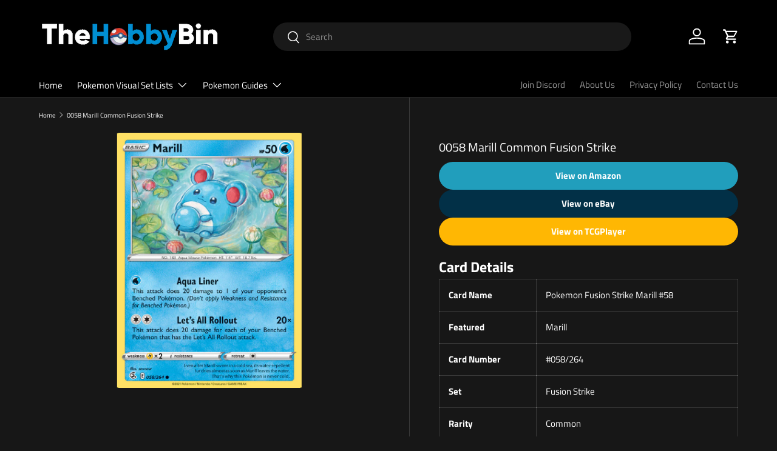

--- FILE ---
content_type: text/html; charset=utf-8
request_url: https://thehobbybin.com/products/pokemon-fusion-strike-marill-58
body_size: 25871
content:
<!doctype html>
<html class="no-js" lang="en" dir="ltr">
  <head><meta charset="utf-8">
<meta name="viewport" content="width=device-width,initial-scale=1">
<title>Pokemon Fusion Strike Marill #58 &ndash; The Hobby Bin</title><link rel="canonical" href="https://thehobbybin.com/products/pokemon-fusion-strike-marill-58"><link rel="icon" href="//thehobbybin.com/cdn/shop/files/The-Hobby-Bin-Pokemon-Card-Lists-Favicon.png?crop=center&height=48&v=1766091363&width=48" type="image/png">
  <link rel="apple-touch-icon" href="//thehobbybin.com/cdn/shop/files/The-Hobby-Bin-Pokemon-Card-Lists-Favicon.png?crop=center&height=180&v=1766091363&width=180"><meta name="description" content="Shop for Pokemon Fusion Strike Marill #58 and compare prices now! Fusion Strike, Pokemon, Marill, Common"><meta property="og:site_name" content="The Hobby Bin">
<meta property="og:url" content="https://thehobbybin.com/products/pokemon-fusion-strike-marill-58">
<meta property="og:title" content="Pokemon Fusion Strike Marill #58">
<meta property="og:type" content="product">
<meta property="og:description" content="Shop for Pokemon Fusion Strike Marill #58 and compare prices now! Fusion Strike, Pokemon, Marill, Common"><meta property="og:image" content="https://thehobbybin.com/cdn/shop/products/FusionStrike058.jpg?v=1695308420&width=1200">
  <meta property="og:image:secure_url" content="https://thehobbybin.com/cdn/shop/products/FusionStrike058.jpg?v=1695308420&width=1200">
  <meta property="og:image:width" content="1200">
  <meta property="og:image:height" content="630"><meta name="twitter:site" content="@Thehobbybin"><meta name="twitter:card" content="summary_large_image">
<meta name="twitter:title" content="Pokemon Fusion Strike Marill #58">
<meta name="twitter:description" content="Shop for Pokemon Fusion Strike Marill #58 and compare prices now! Fusion Strike, Pokemon, Marill, Common"><meta name="twitter:image" content="https://thehobbybin.com/cdn/shop/products/FusionStrike058.jpg?v=1695308420&width=1200"><link rel="preload" href="//thehobbybin.com/cdn/shop/t/59/assets/main.css?v=51128002829920955271762567691" as="style"><style data-shopify>
@font-face {
  font-family: "Titillium Web";
  font-weight: 400;
  font-style: normal;
  font-display: swap;
  src: url("//thehobbybin.com/cdn/fonts/titillium_web/titilliumweb_n4.dc3610b1c7b7eb152fc1ddefb77e83a0b84386b3.woff2") format("woff2"),
       url("//thehobbybin.com/cdn/fonts/titillium_web/titilliumweb_n4.24dc69d5a89277f2854e112bddfd2c5420fd3973.woff") format("woff");
}
@font-face {
  font-family: "Titillium Web";
  font-weight: 700;
  font-style: normal;
  font-display: swap;
  src: url("//thehobbybin.com/cdn/fonts/titillium_web/titilliumweb_n7.d17ed1f3a767ca2dd9fcaa8710c651c747c3860e.woff2") format("woff2"),
       url("//thehobbybin.com/cdn/fonts/titillium_web/titilliumweb_n7.56a12bf435e8401765588d4fbf86b152db29e2a2.woff") format("woff");
}
@font-face {
  font-family: "Titillium Web";
  font-weight: 400;
  font-style: italic;
  font-display: swap;
  src: url("//thehobbybin.com/cdn/fonts/titillium_web/titilliumweb_i4.2e4a288a3b1073a078bbbf883bdf8c1ca2ff0f8f.woff2") format("woff2"),
       url("//thehobbybin.com/cdn/fonts/titillium_web/titilliumweb_i4.98dfcf65bc48d5feb68ff42764400055451c917c.woff") format("woff");
}
@font-face {
  font-family: "Titillium Web";
  font-weight: 700;
  font-style: italic;
  font-display: swap;
  src: url("//thehobbybin.com/cdn/fonts/titillium_web/titilliumweb_i7.3e8c9f7c6bca0b0064b77d34a6d297e354571235.woff2") format("woff2"),
       url("//thehobbybin.com/cdn/fonts/titillium_web/titilliumweb_i7.163ab44a3549d32affe27b1c25448b75221b890d.woff") format("woff");
}
@font-face {
  font-family: "Titillium Web";
  font-weight: 400;
  font-style: normal;
  font-display: swap;
  src: url("//thehobbybin.com/cdn/fonts/titillium_web/titilliumweb_n4.dc3610b1c7b7eb152fc1ddefb77e83a0b84386b3.woff2") format("woff2"),
       url("//thehobbybin.com/cdn/fonts/titillium_web/titilliumweb_n4.24dc69d5a89277f2854e112bddfd2c5420fd3973.woff") format("woff");
}
@font-face {
  font-family: "Titillium Web";
  font-weight: 400;
  font-style: normal;
  font-display: swap;
  src: url("//thehobbybin.com/cdn/fonts/titillium_web/titilliumweb_n4.dc3610b1c7b7eb152fc1ddefb77e83a0b84386b3.woff2") format("woff2"),
       url("//thehobbybin.com/cdn/fonts/titillium_web/titilliumweb_n4.24dc69d5a89277f2854e112bddfd2c5420fd3973.woff") format("woff");
}
:root {
        --bg-color: 23 23 23 / 1.0;
        --bg-color-og: 23 23 23 / 1.0;
        --heading-color: 255 255 255;
        --text-color: 255 255 255;
        --text-color-og: 255 255 255;
        --scrollbar-color: 255 255 255;
        --link-color: 255 255 255;
        --link-color-og: 255 255 255;
        --star-color: 255 159 28;--swatch-border-color-default: 69 69 69;
          --swatch-border-color-active: 139 139 139;
          --swatch-card-size: 24px;
          --swatch-variant-picker-size: 64px;--color-scheme-1-bg: 244 244 244 / 1.0;
        --color-scheme-1-grad: linear-gradient(180deg, rgba(244, 244, 244, 1), rgba(244, 244, 244, 1) 100%);
        --color-scheme-1-heading: 42 43 42;
        --color-scheme-1-text: 42 43 42;
        --color-scheme-1-btn-bg: 255 88 13;
        --color-scheme-1-btn-text: 255 255 255;
        --color-scheme-1-btn-bg-hover: 255 124 64;--color-scheme-2-bg: 0 31 51 / 1.0;
        --color-scheme-2-grad: ;
        --color-scheme-2-heading: 255 155 109;
        --color-scheme-2-text: 255 255 255;
        --color-scheme-2-btn-bg: 255 88 13;
        --color-scheme-2-btn-text: 255 255 255;
        --color-scheme-2-btn-bg-hover: 255 124 64;--color-scheme-3-bg: 255 88 13 / 1.0;
        --color-scheme-3-grad: linear-gradient(46deg, rgba(234, 73, 0, 1) 8%, rgba(234, 73, 0, 1) 32%, rgba(255, 88, 13, 0.88) 92%);
        --color-scheme-3-heading: 255 255 255;
        --color-scheme-3-text: 255 255 255;
        --color-scheme-3-btn-bg: 42 43 42;
        --color-scheme-3-btn-text: 255 255 255;
        --color-scheme-3-btn-bg-hover: 82 83 82;

        --drawer-bg-color: 255 255 255 / 1.0;
        --drawer-text-color: 42 43 42;

        --panel-bg-color: 244 244 244 / 1.0;
        --panel-heading-color: 42 43 42;
        --panel-text-color: 42 43 42;

        --in-stock-text-color: 44 126 63;
        --low-stock-text-color: 210 134 26;
        --very-low-stock-text-color: 180 12 28;
        --no-stock-text-color: 119 119 119;
        --no-stock-backordered-text-color: 119 119 119;

        --error-bg-color: 252 237 238;
        --error-text-color: 180 12 28;
        --success-bg-color: 232 246 234;
        --success-text-color: 44 126 63;
        --info-bg-color: 228 237 250;
        --info-text-color: 26 102 210;

        --heading-font-family: "Titillium Web", sans-serif;
        --heading-font-style: normal;
        --heading-font-weight: 400;
        --heading-scale-start: 2;

        --navigation-font-family: "Titillium Web", sans-serif;
        --navigation-font-style: normal;
        --navigation-font-weight: 400;--heading-text-transform: none;
--subheading-text-transform: none;
        --body-font-family: "Titillium Web", sans-serif;
        --body-font-style: normal;
        --body-font-weight: 400;
        --body-font-size: 15;

        --section-gap: 32;
        --heading-gap: calc(8 * var(--space-unit));--heading-gap: calc(6 * var(--space-unit));--grid-column-gap: 20px;--btn-bg-color: 42 43 42;
        --btn-bg-hover-color: 82 83 82;
        --btn-text-color: 255 255 255;
        --btn-bg-color-og: 42 43 42;
        --btn-text-color-og: 255 255 255;
        --btn-alt-bg-color: 255 255 255;
        --btn-alt-bg-alpha: 1.0;
        --btn-alt-text-color: 42 43 42;
        --btn-border-width: 2px;
        --btn-padding-y: 12px;

        
        --btn-border-radius: 28px;
        

        --btn-lg-border-radius: 50%;
        --btn-icon-border-radius: 50%;
        --input-with-btn-inner-radius: var(--btn-border-radius);

        --input-bg-color: 23 23 23 / 1.0;
        --input-text-color: 255 255 255;
        --input-border-width: 2px;
        --input-border-radius: 26px;
        --textarea-border-radius: 12px;
        --input-border-radius: 28px;
        --input-lg-border-radius: 34px;--input-bg-color-diff-3: #1f1f1f;
        --input-bg-color-diff-6: #262626;

        --modal-border-radius: 16px;
        --modal-overlay-color: 0 0 0;
        --modal-overlay-opacity: 0.4;
        --drawer-border-radius: 16px;
        --overlay-border-radius: 0px;--custom-label-bg-color: 13 44 84;
        --custom-label-text-color: 255 255 255;--sale-label-bg-color: 170 17 85;
        --sale-label-text-color: 255 255 255;--new-label-bg-color: 127 184 0;
        --new-label-text-color: 255 255 255;--preorder-label-bg-color: 0 166 237;
        --preorder-label-text-color: 255 255 255;

        --page-width: 1440px;
        --gutter-sm: 20px;
        --gutter-md: 32px;
        --gutter-lg: 64px;

        --payment-terms-bg-color: #171717;

        --coll-card-bg-color: #F9F9F9;
        --coll-card-border-color: #f2f2f2;
          
            --aos-animate-duration: 0.6s;
          

          
            --aos-min-width: 0;
          
        

        --reading-width: 48em;
      }

      @media (max-width: 769px) {
        :root {
          --reading-width: 36em;
        }
      }</style>

    <link rel="stylesheet" href="//thehobbybin.com/cdn/shop/t/59/assets/main.css?v=51128002829920955271762567691">
    <script src="//thehobbybin.com/cdn/shop/t/59/assets/main.js?v=15196979400931759961762567691" defer="defer"></script><link
        rel="preload"
        href="//thehobbybin.com/cdn/fonts/titillium_web/titilliumweb_n4.dc3610b1c7b7eb152fc1ddefb77e83a0b84386b3.woff2"
        as="font"
        type="font/woff2"
        crossorigin
        fetchpriority="high"
      ><link
        rel="preload"
        href="//thehobbybin.com/cdn/fonts/titillium_web/titilliumweb_n4.dc3610b1c7b7eb152fc1ddefb77e83a0b84386b3.woff2"
        as="font"
        type="font/woff2"
        crossorigin
        fetchpriority="high"
      ><script>window.performance && window.performance.mark && window.performance.mark('shopify.content_for_header.start');</script><meta id="shopify-digital-wallet" name="shopify-digital-wallet" content="/27310719070/digital_wallets/dialog">
<link rel="alternate" type="application/json+oembed" href="https://thehobbybin.com/products/pokemon-fusion-strike-marill-58.oembed">
<script async="async" src="/checkouts/internal/preloads.js?locale=en-US"></script>
<script id="shopify-features" type="application/json">{"accessToken":"b20e3421651e4040423aeca958eea6da","betas":["rich-media-storefront-analytics"],"domain":"thehobbybin.com","predictiveSearch":true,"shopId":27310719070,"locale":"en"}</script>
<script>var Shopify = Shopify || {};
Shopify.shop = "the-hobby-bin.myshopify.com";
Shopify.locale = "en";
Shopify.currency = {"active":"USD","rate":"1.0"};
Shopify.country = "US";
Shopify.theme = {"name":"Copy of Copy of TheHobbyBin Main","id":135481426014,"schema_name":"Enterprise","schema_version":"1.4.2","theme_store_id":1657,"role":"main"};
Shopify.theme.handle = "null";
Shopify.theme.style = {"id":null,"handle":null};
Shopify.cdnHost = "thehobbybin.com/cdn";
Shopify.routes = Shopify.routes || {};
Shopify.routes.root = "/";</script>
<script type="module">!function(o){(o.Shopify=o.Shopify||{}).modules=!0}(window);</script>
<script>!function(o){function n(){var o=[];function n(){o.push(Array.prototype.slice.apply(arguments))}return n.q=o,n}var t=o.Shopify=o.Shopify||{};t.loadFeatures=n(),t.autoloadFeatures=n()}(window);</script>
<script id="shop-js-analytics" type="application/json">{"pageType":"product"}</script>
<script defer="defer" async type="module" src="//thehobbybin.com/cdn/shopifycloud/shop-js/modules/v2/client.init-shop-cart-sync_C5BV16lS.en.esm.js"></script>
<script defer="defer" async type="module" src="//thehobbybin.com/cdn/shopifycloud/shop-js/modules/v2/chunk.common_CygWptCX.esm.js"></script>
<script type="module">
  await import("//thehobbybin.com/cdn/shopifycloud/shop-js/modules/v2/client.init-shop-cart-sync_C5BV16lS.en.esm.js");
await import("//thehobbybin.com/cdn/shopifycloud/shop-js/modules/v2/chunk.common_CygWptCX.esm.js");

  window.Shopify.SignInWithShop?.initShopCartSync?.({"fedCMEnabled":true,"windoidEnabled":true});

</script>
<script id="__st">var __st={"a":27310719070,"offset":-18000,"reqid":"7b029079-b05d-4490-ad56-84d9c01143c0-1768851552","pageurl":"thehobbybin.com\/products\/pokemon-fusion-strike-marill-58","u":"acee82ddfd8a","p":"product","rtyp":"product","rid":6823016038494};</script>
<script>window.ShopifyPaypalV4VisibilityTracking = true;</script>
<script id="form-persister">!function(){'use strict';const t='contact',e='new_comment',n=[[t,t],['blogs',e],['comments',e],[t,'customer']],o='password',r='form_key',c=['recaptcha-v3-token','g-recaptcha-response','h-captcha-response',o],s=()=>{try{return window.sessionStorage}catch{return}},i='__shopify_v',u=t=>t.elements[r],a=function(){const t=[...n].map((([t,e])=>`form[action*='/${t}']:not([data-nocaptcha='true']) input[name='form_type'][value='${e}']`)).join(',');var e;return e=t,()=>e?[...document.querySelectorAll(e)].map((t=>t.form)):[]}();function m(t){const e=u(t);a().includes(t)&&(!e||!e.value)&&function(t){try{if(!s())return;!function(t){const e=s();if(!e)return;const n=u(t);if(!n)return;const o=n.value;o&&e.removeItem(o)}(t);const e=Array.from(Array(32),(()=>Math.random().toString(36)[2])).join('');!function(t,e){u(t)||t.append(Object.assign(document.createElement('input'),{type:'hidden',name:r})),t.elements[r].value=e}(t,e),function(t,e){const n=s();if(!n)return;const r=[...t.querySelectorAll(`input[type='${o}']`)].map((({name:t})=>t)),u=[...c,...r],a={};for(const[o,c]of new FormData(t).entries())u.includes(o)||(a[o]=c);n.setItem(e,JSON.stringify({[i]:1,action:t.action,data:a}))}(t,e)}catch(e){console.error('failed to persist form',e)}}(t)}const f=t=>{if('true'===t.dataset.persistBound)return;const e=function(t,e){const n=function(t){return'function'==typeof t.submit?t.submit:HTMLFormElement.prototype.submit}(t).bind(t);return function(){let t;return()=>{t||(t=!0,(()=>{try{e(),n()}catch(t){(t=>{console.error('form submit failed',t)})(t)}})(),setTimeout((()=>t=!1),250))}}()}(t,(()=>{m(t)}));!function(t,e){if('function'==typeof t.submit&&'function'==typeof e)try{t.submit=e}catch{}}(t,e),t.addEventListener('submit',(t=>{t.preventDefault(),e()})),t.dataset.persistBound='true'};!function(){function t(t){const e=(t=>{const e=t.target;return e instanceof HTMLFormElement?e:e&&e.form})(t);e&&m(e)}document.addEventListener('submit',t),document.addEventListener('DOMContentLoaded',(()=>{const e=a();for(const t of e)f(t);var n;n=document.body,new window.MutationObserver((t=>{for(const e of t)if('childList'===e.type&&e.addedNodes.length)for(const t of e.addedNodes)1===t.nodeType&&'FORM'===t.tagName&&a().includes(t)&&f(t)})).observe(n,{childList:!0,subtree:!0,attributes:!1}),document.removeEventListener('submit',t)}))}()}();</script>
<script integrity="sha256-4kQ18oKyAcykRKYeNunJcIwy7WH5gtpwJnB7kiuLZ1E=" data-source-attribution="shopify.loadfeatures" defer="defer" src="//thehobbybin.com/cdn/shopifycloud/storefront/assets/storefront/load_feature-a0a9edcb.js" crossorigin="anonymous"></script>
<script data-source-attribution="shopify.dynamic_checkout.dynamic.init">var Shopify=Shopify||{};Shopify.PaymentButton=Shopify.PaymentButton||{isStorefrontPortableWallets:!0,init:function(){window.Shopify.PaymentButton.init=function(){};var t=document.createElement("script");t.src="https://thehobbybin.com/cdn/shopifycloud/portable-wallets/latest/portable-wallets.en.js",t.type="module",document.head.appendChild(t)}};
</script>
<script data-source-attribution="shopify.dynamic_checkout.buyer_consent">
  function portableWalletsHideBuyerConsent(e){var t=document.getElementById("shopify-buyer-consent"),n=document.getElementById("shopify-subscription-policy-button");t&&n&&(t.classList.add("hidden"),t.setAttribute("aria-hidden","true"),n.removeEventListener("click",e))}function portableWalletsShowBuyerConsent(e){var t=document.getElementById("shopify-buyer-consent"),n=document.getElementById("shopify-subscription-policy-button");t&&n&&(t.classList.remove("hidden"),t.removeAttribute("aria-hidden"),n.addEventListener("click",e))}window.Shopify?.PaymentButton&&(window.Shopify.PaymentButton.hideBuyerConsent=portableWalletsHideBuyerConsent,window.Shopify.PaymentButton.showBuyerConsent=portableWalletsShowBuyerConsent);
</script>
<script data-source-attribution="shopify.dynamic_checkout.cart.bootstrap">document.addEventListener("DOMContentLoaded",(function(){function t(){return document.querySelector("shopify-accelerated-checkout-cart, shopify-accelerated-checkout")}if(t())Shopify.PaymentButton.init();else{new MutationObserver((function(e,n){t()&&(Shopify.PaymentButton.init(),n.disconnect())})).observe(document.body,{childList:!0,subtree:!0})}}));
</script>
<script id="sections-script" data-sections="header,footer" defer="defer" src="//thehobbybin.com/cdn/shop/t/59/compiled_assets/scripts.js?v=41701"></script>
<script>window.performance && window.performance.mark && window.performance.mark('shopify.content_for_header.end');</script>

      <script src="//thehobbybin.com/cdn/shop/t/59/assets/animate-on-scroll.js?v=15249566486942820451762567691" defer="defer"></script>
      <link rel="stylesheet" href="//thehobbybin.com/cdn/shop/t/59/assets/animate-on-scroll.css?v=116194678796051782541762567691">
    

    <script>
      document.documentElement.className = document.documentElement.className.replace('no-js', 'js');
    </script><!-- CC Custom Head Start --><!-- CC Custom Head End --><script
      type="text/javascript"
      async="async"
      data-noptimize="1"
      data-cfasync="false"
      src="//scripts.pubnation.com/tags/4aa822a7-f016-4d64-9d6d-50431945dddd.js"
    ></script>

    <script>
      window._epn = {campaign: 5339009154, smartPopover:false};
    </script>
    <script src="https://epnt.ebay.com/static/epn-smart-tools.js"></script>

  <link href="https://monorail-edge.shopifysvc.com" rel="dns-prefetch">
<script>(function(){if ("sendBeacon" in navigator && "performance" in window) {try {var session_token_from_headers = performance.getEntriesByType('navigation')[0].serverTiming.find(x => x.name == '_s').description;} catch {var session_token_from_headers = undefined;}var session_cookie_matches = document.cookie.match(/_shopify_s=([^;]*)/);var session_token_from_cookie = session_cookie_matches && session_cookie_matches.length === 2 ? session_cookie_matches[1] : "";var session_token = session_token_from_headers || session_token_from_cookie || "";function handle_abandonment_event(e) {var entries = performance.getEntries().filter(function(entry) {return /monorail-edge.shopifysvc.com/.test(entry.name);});if (!window.abandonment_tracked && entries.length === 0) {window.abandonment_tracked = true;var currentMs = Date.now();var navigation_start = performance.timing.navigationStart;var payload = {shop_id: 27310719070,url: window.location.href,navigation_start,duration: currentMs - navigation_start,session_token,page_type: "product"};window.navigator.sendBeacon("https://monorail-edge.shopifysvc.com/v1/produce", JSON.stringify({schema_id: "online_store_buyer_site_abandonment/1.1",payload: payload,metadata: {event_created_at_ms: currentMs,event_sent_at_ms: currentMs}}));}}window.addEventListener('pagehide', handle_abandonment_event);}}());</script>
<script id="web-pixels-manager-setup">(function e(e,d,r,n,o){if(void 0===o&&(o={}),!Boolean(null===(a=null===(i=window.Shopify)||void 0===i?void 0:i.analytics)||void 0===a?void 0:a.replayQueue)){var i,a;window.Shopify=window.Shopify||{};var t=window.Shopify;t.analytics=t.analytics||{};var s=t.analytics;s.replayQueue=[],s.publish=function(e,d,r){return s.replayQueue.push([e,d,r]),!0};try{self.performance.mark("wpm:start")}catch(e){}var l=function(){var e={modern:/Edge?\/(1{2}[4-9]|1[2-9]\d|[2-9]\d{2}|\d{4,})\.\d+(\.\d+|)|Firefox\/(1{2}[4-9]|1[2-9]\d|[2-9]\d{2}|\d{4,})\.\d+(\.\d+|)|Chrom(ium|e)\/(9{2}|\d{3,})\.\d+(\.\d+|)|(Maci|X1{2}).+ Version\/(15\.\d+|(1[6-9]|[2-9]\d|\d{3,})\.\d+)([,.]\d+|)( \(\w+\)|)( Mobile\/\w+|) Safari\/|Chrome.+OPR\/(9{2}|\d{3,})\.\d+\.\d+|(CPU[ +]OS|iPhone[ +]OS|CPU[ +]iPhone|CPU IPhone OS|CPU iPad OS)[ +]+(15[._]\d+|(1[6-9]|[2-9]\d|\d{3,})[._]\d+)([._]\d+|)|Android:?[ /-](13[3-9]|1[4-9]\d|[2-9]\d{2}|\d{4,})(\.\d+|)(\.\d+|)|Android.+Firefox\/(13[5-9]|1[4-9]\d|[2-9]\d{2}|\d{4,})\.\d+(\.\d+|)|Android.+Chrom(ium|e)\/(13[3-9]|1[4-9]\d|[2-9]\d{2}|\d{4,})\.\d+(\.\d+|)|SamsungBrowser\/([2-9]\d|\d{3,})\.\d+/,legacy:/Edge?\/(1[6-9]|[2-9]\d|\d{3,})\.\d+(\.\d+|)|Firefox\/(5[4-9]|[6-9]\d|\d{3,})\.\d+(\.\d+|)|Chrom(ium|e)\/(5[1-9]|[6-9]\d|\d{3,})\.\d+(\.\d+|)([\d.]+$|.*Safari\/(?![\d.]+ Edge\/[\d.]+$))|(Maci|X1{2}).+ Version\/(10\.\d+|(1[1-9]|[2-9]\d|\d{3,})\.\d+)([,.]\d+|)( \(\w+\)|)( Mobile\/\w+|) Safari\/|Chrome.+OPR\/(3[89]|[4-9]\d|\d{3,})\.\d+\.\d+|(CPU[ +]OS|iPhone[ +]OS|CPU[ +]iPhone|CPU IPhone OS|CPU iPad OS)[ +]+(10[._]\d+|(1[1-9]|[2-9]\d|\d{3,})[._]\d+)([._]\d+|)|Android:?[ /-](13[3-9]|1[4-9]\d|[2-9]\d{2}|\d{4,})(\.\d+|)(\.\d+|)|Mobile Safari.+OPR\/([89]\d|\d{3,})\.\d+\.\d+|Android.+Firefox\/(13[5-9]|1[4-9]\d|[2-9]\d{2}|\d{4,})\.\d+(\.\d+|)|Android.+Chrom(ium|e)\/(13[3-9]|1[4-9]\d|[2-9]\d{2}|\d{4,})\.\d+(\.\d+|)|Android.+(UC? ?Browser|UCWEB|U3)[ /]?(15\.([5-9]|\d{2,})|(1[6-9]|[2-9]\d|\d{3,})\.\d+)\.\d+|SamsungBrowser\/(5\.\d+|([6-9]|\d{2,})\.\d+)|Android.+MQ{2}Browser\/(14(\.(9|\d{2,})|)|(1[5-9]|[2-9]\d|\d{3,})(\.\d+|))(\.\d+|)|K[Aa][Ii]OS\/(3\.\d+|([4-9]|\d{2,})\.\d+)(\.\d+|)/},d=e.modern,r=e.legacy,n=navigator.userAgent;return n.match(d)?"modern":n.match(r)?"legacy":"unknown"}(),u="modern"===l?"modern":"legacy",c=(null!=n?n:{modern:"",legacy:""})[u],f=function(e){return[e.baseUrl,"/wpm","/b",e.hashVersion,"modern"===e.buildTarget?"m":"l",".js"].join("")}({baseUrl:d,hashVersion:r,buildTarget:u}),m=function(e){var d=e.version,r=e.bundleTarget,n=e.surface,o=e.pageUrl,i=e.monorailEndpoint;return{emit:function(e){var a=e.status,t=e.errorMsg,s=(new Date).getTime(),l=JSON.stringify({metadata:{event_sent_at_ms:s},events:[{schema_id:"web_pixels_manager_load/3.1",payload:{version:d,bundle_target:r,page_url:o,status:a,surface:n,error_msg:t},metadata:{event_created_at_ms:s}}]});if(!i)return console&&console.warn&&console.warn("[Web Pixels Manager] No Monorail endpoint provided, skipping logging."),!1;try{return self.navigator.sendBeacon.bind(self.navigator)(i,l)}catch(e){}var u=new XMLHttpRequest;try{return u.open("POST",i,!0),u.setRequestHeader("Content-Type","text/plain"),u.send(l),!0}catch(e){return console&&console.warn&&console.warn("[Web Pixels Manager] Got an unhandled error while logging to Monorail."),!1}}}}({version:r,bundleTarget:l,surface:e.surface,pageUrl:self.location.href,monorailEndpoint:e.monorailEndpoint});try{o.browserTarget=l,function(e){var d=e.src,r=e.async,n=void 0===r||r,o=e.onload,i=e.onerror,a=e.sri,t=e.scriptDataAttributes,s=void 0===t?{}:t,l=document.createElement("script"),u=document.querySelector("head"),c=document.querySelector("body");if(l.async=n,l.src=d,a&&(l.integrity=a,l.crossOrigin="anonymous"),s)for(var f in s)if(Object.prototype.hasOwnProperty.call(s,f))try{l.dataset[f]=s[f]}catch(e){}if(o&&l.addEventListener("load",o),i&&l.addEventListener("error",i),u)u.appendChild(l);else{if(!c)throw new Error("Did not find a head or body element to append the script");c.appendChild(l)}}({src:f,async:!0,onload:function(){if(!function(){var e,d;return Boolean(null===(d=null===(e=window.Shopify)||void 0===e?void 0:e.analytics)||void 0===d?void 0:d.initialized)}()){var d=window.webPixelsManager.init(e)||void 0;if(d){var r=window.Shopify.analytics;r.replayQueue.forEach((function(e){var r=e[0],n=e[1],o=e[2];d.publishCustomEvent(r,n,o)})),r.replayQueue=[],r.publish=d.publishCustomEvent,r.visitor=d.visitor,r.initialized=!0}}},onerror:function(){return m.emit({status:"failed",errorMsg:"".concat(f," has failed to load")})},sri:function(e){var d=/^sha384-[A-Za-z0-9+/=]+$/;return"string"==typeof e&&d.test(e)}(c)?c:"",scriptDataAttributes:o}),m.emit({status:"loading"})}catch(e){m.emit({status:"failed",errorMsg:(null==e?void 0:e.message)||"Unknown error"})}}})({shopId: 27310719070,storefrontBaseUrl: "https://thehobbybin.com",extensionsBaseUrl: "https://extensions.shopifycdn.com/cdn/shopifycloud/web-pixels-manager",monorailEndpoint: "https://monorail-edge.shopifysvc.com/unstable/produce_batch",surface: "storefront-renderer",enabledBetaFlags: ["2dca8a86"],webPixelsConfigList: [{"id":"440303710","configuration":"{\"config\":\"{\\\"pixel_id\\\":\\\"G-QM9E5Z0N55\\\",\\\"gtag_events\\\":[{\\\"type\\\":\\\"purchase\\\",\\\"action_label\\\":\\\"G-QM9E5Z0N55\\\"},{\\\"type\\\":\\\"page_view\\\",\\\"action_label\\\":\\\"G-QM9E5Z0N55\\\"},{\\\"type\\\":\\\"view_item\\\",\\\"action_label\\\":\\\"G-QM9E5Z0N55\\\"},{\\\"type\\\":\\\"search\\\",\\\"action_label\\\":\\\"G-QM9E5Z0N55\\\"},{\\\"type\\\":\\\"add_to_cart\\\",\\\"action_label\\\":\\\"G-QM9E5Z0N55\\\"},{\\\"type\\\":\\\"begin_checkout\\\",\\\"action_label\\\":\\\"G-QM9E5Z0N55\\\"},{\\\"type\\\":\\\"add_payment_info\\\",\\\"action_label\\\":\\\"G-QM9E5Z0N55\\\"}],\\\"enable_monitoring_mode\\\":false}\"}","eventPayloadVersion":"v1","runtimeContext":"OPEN","scriptVersion":"b2a88bafab3e21179ed38636efcd8a93","type":"APP","apiClientId":1780363,"privacyPurposes":[],"dataSharingAdjustments":{"protectedCustomerApprovalScopes":["read_customer_address","read_customer_email","read_customer_name","read_customer_personal_data","read_customer_phone"]}},{"id":"shopify-app-pixel","configuration":"{}","eventPayloadVersion":"v1","runtimeContext":"STRICT","scriptVersion":"0450","apiClientId":"shopify-pixel","type":"APP","privacyPurposes":["ANALYTICS","MARKETING"]},{"id":"shopify-custom-pixel","eventPayloadVersion":"v1","runtimeContext":"LAX","scriptVersion":"0450","apiClientId":"shopify-pixel","type":"CUSTOM","privacyPurposes":["ANALYTICS","MARKETING"]}],isMerchantRequest: false,initData: {"shop":{"name":"The Hobby Bin","paymentSettings":{"currencyCode":"USD"},"myshopifyDomain":"the-hobby-bin.myshopify.com","countryCode":"US","storefrontUrl":"https:\/\/thehobbybin.com"},"customer":null,"cart":null,"checkout":null,"productVariants":[{"price":{"amount":0.0,"currencyCode":"USD"},"product":{"title":"0058 Marill Common Fusion Strike","vendor":"Pokemon","id":"6823016038494","untranslatedTitle":"0058 Marill Common Fusion Strike","url":"\/products\/pokemon-fusion-strike-marill-58","type":"Card"},"id":"40074915020894","image":{"src":"\/\/thehobbybin.com\/cdn\/shop\/products\/FusionStrike058.jpg?v=1695308420"},"sku":"2771087","title":"Default Title","untranslatedTitle":"Default Title"}],"purchasingCompany":null},},"https://thehobbybin.com/cdn","fcfee988w5aeb613cpc8e4bc33m6693e112",{"modern":"","legacy":""},{"shopId":"27310719070","storefrontBaseUrl":"https:\/\/thehobbybin.com","extensionBaseUrl":"https:\/\/extensions.shopifycdn.com\/cdn\/shopifycloud\/web-pixels-manager","surface":"storefront-renderer","enabledBetaFlags":"[\"2dca8a86\"]","isMerchantRequest":"false","hashVersion":"fcfee988w5aeb613cpc8e4bc33m6693e112","publish":"custom","events":"[[\"page_viewed\",{}],[\"product_viewed\",{\"productVariant\":{\"price\":{\"amount\":0.0,\"currencyCode\":\"USD\"},\"product\":{\"title\":\"0058 Marill Common Fusion Strike\",\"vendor\":\"Pokemon\",\"id\":\"6823016038494\",\"untranslatedTitle\":\"0058 Marill Common Fusion Strike\",\"url\":\"\/products\/pokemon-fusion-strike-marill-58\",\"type\":\"Card\"},\"id\":\"40074915020894\",\"image\":{\"src\":\"\/\/thehobbybin.com\/cdn\/shop\/products\/FusionStrike058.jpg?v=1695308420\"},\"sku\":\"2771087\",\"title\":\"Default Title\",\"untranslatedTitle\":\"Default Title\"}}]]"});</script><script>
  window.ShopifyAnalytics = window.ShopifyAnalytics || {};
  window.ShopifyAnalytics.meta = window.ShopifyAnalytics.meta || {};
  window.ShopifyAnalytics.meta.currency = 'USD';
  var meta = {"product":{"id":6823016038494,"gid":"gid:\/\/shopify\/Product\/6823016038494","vendor":"Pokemon","type":"Card","handle":"pokemon-fusion-strike-marill-58","variants":[{"id":40074915020894,"price":0,"name":"0058 Marill Common Fusion Strike","public_title":null,"sku":"2771087"}],"remote":false},"page":{"pageType":"product","resourceType":"product","resourceId":6823016038494,"requestId":"7b029079-b05d-4490-ad56-84d9c01143c0-1768851552"}};
  for (var attr in meta) {
    window.ShopifyAnalytics.meta[attr] = meta[attr];
  }
</script>
<script class="analytics">
  (function () {
    var customDocumentWrite = function(content) {
      var jquery = null;

      if (window.jQuery) {
        jquery = window.jQuery;
      } else if (window.Checkout && window.Checkout.$) {
        jquery = window.Checkout.$;
      }

      if (jquery) {
        jquery('body').append(content);
      }
    };

    var hasLoggedConversion = function(token) {
      if (token) {
        return document.cookie.indexOf('loggedConversion=' + token) !== -1;
      }
      return false;
    }

    var setCookieIfConversion = function(token) {
      if (token) {
        var twoMonthsFromNow = new Date(Date.now());
        twoMonthsFromNow.setMonth(twoMonthsFromNow.getMonth() + 2);

        document.cookie = 'loggedConversion=' + token + '; expires=' + twoMonthsFromNow;
      }
    }

    var trekkie = window.ShopifyAnalytics.lib = window.trekkie = window.trekkie || [];
    if (trekkie.integrations) {
      return;
    }
    trekkie.methods = [
      'identify',
      'page',
      'ready',
      'track',
      'trackForm',
      'trackLink'
    ];
    trekkie.factory = function(method) {
      return function() {
        var args = Array.prototype.slice.call(arguments);
        args.unshift(method);
        trekkie.push(args);
        return trekkie;
      };
    };
    for (var i = 0; i < trekkie.methods.length; i++) {
      var key = trekkie.methods[i];
      trekkie[key] = trekkie.factory(key);
    }
    trekkie.load = function(config) {
      trekkie.config = config || {};
      trekkie.config.initialDocumentCookie = document.cookie;
      var first = document.getElementsByTagName('script')[0];
      var script = document.createElement('script');
      script.type = 'text/javascript';
      script.onerror = function(e) {
        var scriptFallback = document.createElement('script');
        scriptFallback.type = 'text/javascript';
        scriptFallback.onerror = function(error) {
                var Monorail = {
      produce: function produce(monorailDomain, schemaId, payload) {
        var currentMs = new Date().getTime();
        var event = {
          schema_id: schemaId,
          payload: payload,
          metadata: {
            event_created_at_ms: currentMs,
            event_sent_at_ms: currentMs
          }
        };
        return Monorail.sendRequest("https://" + monorailDomain + "/v1/produce", JSON.stringify(event));
      },
      sendRequest: function sendRequest(endpointUrl, payload) {
        // Try the sendBeacon API
        if (window && window.navigator && typeof window.navigator.sendBeacon === 'function' && typeof window.Blob === 'function' && !Monorail.isIos12()) {
          var blobData = new window.Blob([payload], {
            type: 'text/plain'
          });

          if (window.navigator.sendBeacon(endpointUrl, blobData)) {
            return true;
          } // sendBeacon was not successful

        } // XHR beacon

        var xhr = new XMLHttpRequest();

        try {
          xhr.open('POST', endpointUrl);
          xhr.setRequestHeader('Content-Type', 'text/plain');
          xhr.send(payload);
        } catch (e) {
          console.log(e);
        }

        return false;
      },
      isIos12: function isIos12() {
        return window.navigator.userAgent.lastIndexOf('iPhone; CPU iPhone OS 12_') !== -1 || window.navigator.userAgent.lastIndexOf('iPad; CPU OS 12_') !== -1;
      }
    };
    Monorail.produce('monorail-edge.shopifysvc.com',
      'trekkie_storefront_load_errors/1.1',
      {shop_id: 27310719070,
      theme_id: 135481426014,
      app_name: "storefront",
      context_url: window.location.href,
      source_url: "//thehobbybin.com/cdn/s/trekkie.storefront.cd680fe47e6c39ca5d5df5f0a32d569bc48c0f27.min.js"});

        };
        scriptFallback.async = true;
        scriptFallback.src = '//thehobbybin.com/cdn/s/trekkie.storefront.cd680fe47e6c39ca5d5df5f0a32d569bc48c0f27.min.js';
        first.parentNode.insertBefore(scriptFallback, first);
      };
      script.async = true;
      script.src = '//thehobbybin.com/cdn/s/trekkie.storefront.cd680fe47e6c39ca5d5df5f0a32d569bc48c0f27.min.js';
      first.parentNode.insertBefore(script, first);
    };
    trekkie.load(
      {"Trekkie":{"appName":"storefront","development":false,"defaultAttributes":{"shopId":27310719070,"isMerchantRequest":null,"themeId":135481426014,"themeCityHash":"10387543578825363765","contentLanguage":"en","currency":"USD","eventMetadataId":"6457c93b-fe47-41a5-b988-74b86afbac23"},"isServerSideCookieWritingEnabled":true,"monorailRegion":"shop_domain","enabledBetaFlags":["65f19447"]},"Session Attribution":{},"S2S":{"facebookCapiEnabled":false,"source":"trekkie-storefront-renderer","apiClientId":580111}}
    );

    var loaded = false;
    trekkie.ready(function() {
      if (loaded) return;
      loaded = true;

      window.ShopifyAnalytics.lib = window.trekkie;

      var originalDocumentWrite = document.write;
      document.write = customDocumentWrite;
      try { window.ShopifyAnalytics.merchantGoogleAnalytics.call(this); } catch(error) {};
      document.write = originalDocumentWrite;

      window.ShopifyAnalytics.lib.page(null,{"pageType":"product","resourceType":"product","resourceId":6823016038494,"requestId":"7b029079-b05d-4490-ad56-84d9c01143c0-1768851552","shopifyEmitted":true});

      var match = window.location.pathname.match(/checkouts\/(.+)\/(thank_you|post_purchase)/)
      var token = match? match[1]: undefined;
      if (!hasLoggedConversion(token)) {
        setCookieIfConversion(token);
        window.ShopifyAnalytics.lib.track("Viewed Product",{"currency":"USD","variantId":40074915020894,"productId":6823016038494,"productGid":"gid:\/\/shopify\/Product\/6823016038494","name":"0058 Marill Common Fusion Strike","price":"0.00","sku":"2771087","brand":"Pokemon","variant":null,"category":"Card","nonInteraction":true,"remote":false},undefined,undefined,{"shopifyEmitted":true});
      window.ShopifyAnalytics.lib.track("monorail:\/\/trekkie_storefront_viewed_product\/1.1",{"currency":"USD","variantId":40074915020894,"productId":6823016038494,"productGid":"gid:\/\/shopify\/Product\/6823016038494","name":"0058 Marill Common Fusion Strike","price":"0.00","sku":"2771087","brand":"Pokemon","variant":null,"category":"Card","nonInteraction":true,"remote":false,"referer":"https:\/\/thehobbybin.com\/products\/pokemon-fusion-strike-marill-58"});
      }
    });


        var eventsListenerScript = document.createElement('script');
        eventsListenerScript.async = true;
        eventsListenerScript.src = "//thehobbybin.com/cdn/shopifycloud/storefront/assets/shop_events_listener-3da45d37.js";
        document.getElementsByTagName('head')[0].appendChild(eventsListenerScript);

})();</script>
<script
  defer
  src="https://thehobbybin.com/cdn/shopifycloud/perf-kit/shopify-perf-kit-3.0.4.min.js"
  data-application="storefront-renderer"
  data-shop-id="27310719070"
  data-render-region="gcp-us-central1"
  data-page-type="product"
  data-theme-instance-id="135481426014"
  data-theme-name="Enterprise"
  data-theme-version="1.4.2"
  data-monorail-region="shop_domain"
  data-resource-timing-sampling-rate="10"
  data-shs="true"
  data-shs-beacon="true"
  data-shs-export-with-fetch="true"
  data-shs-logs-sample-rate="1"
  data-shs-beacon-endpoint="https://thehobbybin.com/api/collect"
></script>
</head>

  <body
    
      class="cc-animate-enabled"
    
  >

    <a class="skip-link btn btn--primary visually-hidden" href="#main-content">Skip to content</a><!-- BEGIN sections: header-group -->
<div id="shopify-section-sections--17279218417758__header" class="shopify-section shopify-section-group-header-group cc-header">
<style data-shopify>.header {
  --bg-color: 0 0 0 / 1.0;
  --text-color: 255 255 255;
  --nav-bg-color: 0 0 0;
  --nav-text-color: 255 255 255;
  --nav-child-bg-color:  0 0 0;
  --nav-child-text-color: 255 255 255;
  --header-accent-color: 119 119 119;
  --search-bg-color: #191919;
  
  
  }</style><store-header class="header bg-theme-bg text-theme-text"style="--header-transition-speed: 300ms">
  <header class="header__grid header__grid--left-logo container flex flex-wrap items-center">
    <div class="header__logo logo flex js-closes-menu"><a class="logo__link inline-block" href="/"><span class="flex" style="max-width: 300px;">
              <img src="//thehobbybin.com/cdn/shop/files/TheHobbyBin-Logo-Ball.png?v=1715889062&width=300"
           style="object-position: 50.0% 50.0%" loading="eager"
           width="300"
           height="88"
           alt="The Hobby Bin">
            </span></a></div><link rel="stylesheet" href="//thehobbybin.com/cdn/shop/t/59/assets/predictive-search.css?v=77438020339945083981762567691" media="print" onload="this.media='all'">
        <script src="//thehobbybin.com/cdn/shop/t/59/assets/predictive-search.js?v=54525562510627178871762567691" defer="defer"></script>
        <script src="//thehobbybin.com/cdn/shop/t/59/assets/tabs.js?v=136936048802869185741762567691" defer="defer"></script><div class="header__search relative js-closes-menu"><predictive-search class="block" data-loading-text="Loading..."><form class="search relative search--speech" role="search" action="/search" method="get">
    <label class="label visually-hidden" for="header-search">Search</label>
    <script src="//thehobbybin.com/cdn/shop/t/59/assets/search-form.js?v=43677551656194261111762567691" defer="defer"></script>
    <search-form class="search__form block">
      <input type="hidden" name="type" value="product,page,article">
      <input type="hidden" name="options[prefix]" value="last">
      <input type="search"
             class="search__input w-full input js-search-input"
             id="header-search"
             name="q"
             placeholder="Search"
             
               data-placeholder-one="Search"
             
             
               data-placeholder-two=""
             
             
               data-placeholder-three=""
             
             data-placeholder-prompts-mob="false"
             
               data-typing-speed="100"
               data-deleting-speed="60"
               data-delay-after-deleting="500"
               data-delay-before-first-delete="2000"
               data-delay-after-word-typed="2400"
             
             role="combobox"
               autocomplete="off"
               aria-autocomplete="list"
               aria-controls="predictive-search-results"
               aria-owns="predictive-search-results"
               aria-haspopup="listbox"
               aria-expanded="false"
               spellcheck="false"><button class="search__submit text-current absolute focus-inset start"><span class="visually-hidden">Search</span><svg width="21" height="23" viewBox="0 0 21 23" fill="currentColor" aria-hidden="true" focusable="false" role="presentation" class="icon"><path d="M14.398 14.483 19 19.514l-1.186 1.014-4.59-5.017a8.317 8.317 0 0 1-4.888 1.578C3.732 17.089 0 13.369 0 8.779S3.732.472 8.336.472c4.603 0 8.335 3.72 8.335 8.307a8.265 8.265 0 0 1-2.273 5.704ZM8.336 15.53c3.74 0 6.772-3.022 6.772-6.75 0-3.729-3.031-6.75-6.772-6.75S1.563 5.051 1.563 8.78c0 3.728 3.032 6.75 6.773 6.75Z"/></svg>
</button>
<button type="button" class="search__reset text-current vertical-center absolute focus-inset js-search-reset" hidden>
        <span class="visually-hidden">Reset</span>
        <svg width="24" height="24" viewBox="0 0 24 24" stroke="currentColor" stroke-width="1.5" fill="none" fill-rule="evenodd" stroke-linejoin="round" aria-hidden="true" focusable="false" role="presentation" class="icon"><path d="M5 19 19 5M5 5l14 14"/></svg>
      </button><speech-search-button class="search__speech focus-inset end hidden" tabindex="0" title="Search by voice"
          style="--speech-icon-color: #ff580d">
          <svg width="24" height="24" viewBox="0 0 24 24" aria-hidden="true" focusable="false" role="presentation" class="icon"><path fill="currentColor" d="M17.3 11c0 3-2.54 5.1-5.3 5.1S6.7 14 6.7 11H5c0 3.41 2.72 6.23 6 6.72V21h2v-3.28c3.28-.49 6-3.31 6-6.72m-8.2-6.1c0-.66.54-1.2 1.2-1.2.66 0 1.2.54 1.2 1.2l-.01 6.2c0 .66-.53 1.2-1.19 1.2-.66 0-1.2-.54-1.2-1.2M12 14a3 3 0 0 0 3-3V5a3 3 0 0 0-3-3 3 3 0 0 0-3 3v6a3 3 0 0 0 3 3Z"/></svg>
        </speech-search-button>

        <link href="//thehobbybin.com/cdn/shop/t/59/assets/speech-search.css?v=47207760375520952331762567691" rel="stylesheet" type="text/css" media="all" />
        <script src="//thehobbybin.com/cdn/shop/t/59/assets/speech-search.js?v=106462966657620737681762567691" defer="defer"></script></search-form><div class="js-search-results" tabindex="-1" data-predictive-search></div>
      <span class="js-search-status visually-hidden" role="status" aria-hidden="true"></span></form>
  <div class="overlay fixed top-0 right-0 bottom-0 left-0 js-search-overlay"></div></predictive-search>
      </div><div class="header__icons flex justify-end mis-auto js-closes-menu"><a class="header__icon text-current" href="/account/login">
            <svg width="24" height="24" viewBox="0 0 24 24" fill="currentColor" aria-hidden="true" focusable="false" role="presentation" class="icon"><path d="M12 2a5 5 0 1 1 0 10 5 5 0 0 1 0-10zm0 1.429a3.571 3.571 0 1 0 0 7.142 3.571 3.571 0 0 0 0-7.142zm0 10c2.558 0 5.114.471 7.664 1.411A3.571 3.571 0 0 1 22 18.19v3.096c0 .394-.32.714-.714.714H2.714A.714.714 0 0 1 2 21.286V18.19c0-1.495.933-2.833 2.336-3.35 2.55-.94 5.106-1.411 7.664-1.411zm0 1.428c-2.387 0-4.775.44-7.17 1.324a2.143 2.143 0 0 0-1.401 2.01v2.38H20.57v-2.38c0-.898-.56-1.7-1.401-2.01-2.395-.885-4.783-1.324-7.17-1.324z"/></svg>
            <span class="visually-hidden">Log in</span>
          </a><a class="header__icon relative text-current" id="cart-icon" 
        href="/account"
         data-no-instant><svg width="24" height="24" viewBox="0 0 24 24" class="icon icon--cart" aria-hidden="true" focusable="false" role="presentation"><path fill="currentColor" d="M17 18a2 2 0 0 1 2 2 2 2 0 0 1-2 2 2 2 0 0 1-2-2c0-1.11.89-2 2-2M1 2h3.27l.94 2H20a1 1 0 0 1 1 1c0 .17-.05.34-.12.5l-3.58 6.47c-.34.61-1 1.03-1.75 1.03H8.1l-.9 1.63-.03.12a.25.25 0 0 0 .25.25H19v2H7a2 2 0 0 1-2-2c0-.35.09-.68.24-.96l1.36-2.45L3 4H1V2m6 16a2 2 0 0 1 2 2 2 2 0 0 1-2 2 2 2 0 0 1-2-2c0-1.11.89-2 2-2m9-7 2.78-5H6.14l2.36 5H16Z"/></svg><span class="visually-hidden">Cart</span><div id="cart-icon-bubble"></div>
      </a>
    </div><main-menu class="main-menu main-menu--left-mob" data-menu-sensitivity="200">
        <details class="main-menu__disclosure" open>
          <summary class="main-menu__toggle md:hidden">
            <span class="main-menu__toggle-icon" aria-hidden="true"></span>
            <span class="visually-hidden">Menu</span>
          </summary>
          <div class="main-menu__content has-motion justify-between">
            <nav aria-label="Primary">
              <ul class="main-nav"><li><a class="main-nav__item main-nav__item--primary" href="/">Home</a></li><li><details class="js-mega-nav" >
                        <summary class="main-nav__item--toggle relative js-nav-hover js-toggle">
                          <a class="main-nav__item main-nav__item--primary main-nav__item-content" href="#">
                            Pokemon Visual Set Lists<svg width="24" height="24" viewBox="0 0 24 24" aria-hidden="true" focusable="false" role="presentation" class="icon"><path d="M20 8.5 12.5 16 5 8.5" stroke="currentColor" stroke-width="1.5" fill="none"/></svg>
                          </a>
                        </summary><div class="main-nav__child mega-nav mega-nav--sidebar has-motion">
                          <div class="container">
                            <ul class="child-nav ">
                              <li class="md:hidden">
                                <button type="button" class="main-nav__item main-nav__item--back relative js-back">
                                  <div class="main-nav__item-content text-start">
                                    <svg width="24" height="24" viewBox="0 0 24 24" fill="currentColor" aria-hidden="true" focusable="false" role="presentation" class="icon"><path d="m6.797 11.625 8.03-8.03 1.06 1.06-6.97 6.97 6.97 6.97-1.06 1.06z"/></svg> Back</div>
                                </button>
                              </li>

                              <li class="md:hidden">
                                <a href="#" class="main-nav__item child-nav__item large-text main-nav__item-header">Pokemon Visual Set Lists</a>
                              </li><li><nav-menu class="js-mega-nav">
                                      <details open>
                                        <summary class="child-nav__item--toggle main-nav__item--toggle relative js-no-toggle-md js-sidebar-hover is-visible">
                                          <div class="main-nav__item-content child-nav__collection-image w-full"><a class="child-nav__item main-nav__item main-nav__item-content" href="#" data-no-instant>Mega Evolution<svg width="24" height="24" viewBox="0 0 24 24" aria-hidden="true" focusable="false" role="presentation" class="icon"><path d="M20 8.5 12.5 16 5 8.5" stroke="currentColor" stroke-width="1.5" fill="none"/></svg>
                                            </a>
                                          </div>
                                        </summary>

                                        <div class="disclosure__panel has-motion"><ul class="main-nav__grandchild has-motion main-nav__grandchild-grid grid grid-cols-2 gap-theme md:grid md:nav-gap-x-8 md:nav-gap-y-4 md:nav-grid-cols-4" role="list" style=""><li><a class="grandchild-nav__item main-nav__item" href="/collections/mega-evolution-card-list"><div class="media relative mb-2 w-full grandchild-nav__image"style="padding-top: 56.49717514124294%;"><img src="//thehobbybin.com/cdn/shop/collections/Mega-Evolution-Card-List-Visual-Set-List.jpg?crop=center&height=169&v=1751046189&width=300"
                                                           class="img-fit"
                                                           loading="lazy"
                                                           alt="Mega Evolution"
                                                           height="169"
                                                           width="300">
</div>Mega Evolution</a>
                                              </li><li><a class="grandchild-nav__item main-nav__item" href="/collections/phantasmal-flames-card-list"><div class="media relative mb-2 w-full grandchild-nav__image"style="padding-top: 56.49717514124294%;"><img src="//thehobbybin.com/cdn/shop/collections/Phantasmal-Flames-Card-List-Visual-Set-List.jpg?crop=center&height=169&v=1756855276&width=300"
                                                           class="img-fit"
                                                           loading="lazy"
                                                           alt="Phantasmal Flames"
                                                           height="169"
                                                           width="300">
</div>Phantasmal Flames</a>
                                              </li><li><a class="grandchild-nav__item main-nav__item" href="/collections/ascended-heroes-card-list"><div class="media relative mb-2 w-full grandchild-nav__image"style="padding-top: 56.49717514124294%;"><img src="//thehobbybin.com/cdn/shop/collections/Ascended-Heroes-Pokemon-TCG-Set.png?crop=center&height=169&v=1767817805&width=300"
                                                           class="img-fit"
                                                           loading="lazy"
                                                           alt="Ascended Heroes"
                                                           height="169"
                                                           width="300">
</div>Ascended Heroes</a>
                                              </li></ul>
                                        </div>
                                      </details>
                                    </nav-menu></li><li><nav-menu class="js-mega-nav">
                                      <details open>
                                        <summary class="child-nav__item--toggle main-nav__item--toggle relative js-no-toggle-md js-sidebar-hover">
                                          <div class="main-nav__item-content child-nav__collection-image w-full"><a class="child-nav__item main-nav__item main-nav__item-content" href="#" data-no-instant>Scarlet &amp; Violet<svg width="24" height="24" viewBox="0 0 24 24" aria-hidden="true" focusable="false" role="presentation" class="icon"><path d="M20 8.5 12.5 16 5 8.5" stroke="currentColor" stroke-width="1.5" fill="none"/></svg>
                                            </a>
                                          </div>
                                        </summary>

                                        <div class="disclosure__panel has-motion"><ul class="main-nav__grandchild has-motion main-nav__grandchild-grid grid grid-cols-2 gap-theme md:grid md:nav-gap-x-8 md:nav-gap-y-4 md:nav-grid-cols-4" role="list" style=""><li><a class="grandchild-nav__item main-nav__item" href="/collections/scarlet-violet-card-list"><div class="media relative mb-2 w-full grandchild-nav__image"style="padding-top: 56.49717514124294%;"><img src="//thehobbybin.com/cdn/shop/collections/Scarlet-Violet-Logo.jpg?crop=center&height=169&v=1726841641&width=300"
                                                           class="img-fit"
                                                           loading="lazy"
                                                           alt="Scarlet &amp; Violet"
                                                           height="169"
                                                           width="300">
</div>Scarlet &amp; Violet</a>
                                              </li><li><a class="grandchild-nav__item main-nav__item" href="/collections/paldea-evolved-card-list"><div class="media relative mb-2 w-full grandchild-nav__image"style="padding-top: 56.49717514124294%;"><img src="//thehobbybin.com/cdn/shop/collections/Paldea-Evolved-Logo.jpg?crop=center&height=169&v=1726841167&width=300"
                                                           class="img-fit"
                                                           loading="lazy"
                                                           alt="Paldea Evolved"
                                                           height="169"
                                                           width="300">
</div>Paldea Evolved</a>
                                              </li><li><a class="grandchild-nav__item main-nav__item" href="/collections/obsidian-flames-card-list"><div class="media relative mb-2 w-full grandchild-nav__image"style="padding-top: 56.49717514124294%;"><img src="//thehobbybin.com/cdn/shop/collections/Obsidian-Flames-Logo.jpg?crop=center&height=169&v=1726841204&width=300"
                                                           class="img-fit"
                                                           loading="lazy"
                                                           alt="Obsidian Flames"
                                                           height="169"
                                                           width="300">
</div>Obsidian Flames</a>
                                              </li><li><a class="grandchild-nav__item main-nav__item" href="/collections/pokemon-151-card-list"><div class="media relative mb-2 w-full grandchild-nav__image"style="padding-top: 56.49717514124294%;"><img src="//thehobbybin.com/cdn/shop/collections/Pokemon-151-Logo.jpg?crop=center&height=169&v=1726841607&width=300"
                                                           class="img-fit"
                                                           loading="lazy"
                                                           alt="Pokemon 151"
                                                           height="169"
                                                           width="300">
</div>Pokemon 151</a>
                                              </li><li><a class="grandchild-nav__item main-nav__item" href="/collections/paradox-rift-card-list"><div class="media relative mb-2 w-full grandchild-nav__image"style="padding-top: 56.49717514124294%;"><img src="//thehobbybin.com/cdn/shop/collections/Paradox-Rift-Logo.jpg?crop=center&height=169&v=1726841553&width=300"
                                                           class="img-fit"
                                                           loading="lazy"
                                                           alt="Paradox Rift"
                                                           height="169"
                                                           width="300">
</div>Paradox Rift</a>
                                              </li><li><a class="grandchild-nav__item main-nav__item" href="/collections/paldean-fates-card-list"><div class="media relative mb-2 w-full grandchild-nav__image"style="padding-top: 56.49717514124294%;"><img src="//thehobbybin.com/cdn/shop/collections/Paldean-Fates-Logo.jpg?crop=center&height=169&v=1726840881&width=300"
                                                           class="img-fit"
                                                           loading="lazy"
                                                           alt="Paldean Fates"
                                                           height="169"
                                                           width="300">
</div>Paldean Fates</a>
                                              </li><li><a class="grandchild-nav__item main-nav__item" href="/collections/temporal-forces-card-list"><div class="media relative mb-2 w-full grandchild-nav__image"style="padding-top: 56.49717514124294%;"><img src="//thehobbybin.com/cdn/shop/collections/Temporal-Forces-Logo.jpg?crop=center&height=169&v=1726841510&width=300"
                                                           class="img-fit"
                                                           loading="lazy"
                                                           alt="Temporal Forces"
                                                           height="169"
                                                           width="300">
</div>Temporal Forces</a>
                                              </li><li><a class="grandchild-nav__item main-nav__item" href="/collections/twilight-masquerade-card-list"><div class="media relative mb-2 w-full grandchild-nav__image"style="padding-top: 56.49717514124294%;"><img src="//thehobbybin.com/cdn/shop/collections/Twilight-Masquerade-Logo.jpg?crop=center&height=169&v=1726840842&width=300"
                                                           class="img-fit"
                                                           loading="lazy"
                                                           alt="Twilight Masquerade"
                                                           height="169"
                                                           width="300">
</div>Twilight Masquerade</a>
                                              </li><li><a class="grandchild-nav__item main-nav__item" href="/collections/shrouded-fable-card-list"><div class="media relative mb-2 w-full grandchild-nav__image"style="padding-top: 56.49717514124294%;"><img src="//thehobbybin.com/cdn/shop/collections/Shrouded-Fable-Logo.jpg?crop=center&height=169&v=1726840803&width=300"
                                                           class="img-fit"
                                                           loading="lazy"
                                                           alt="Shrouded Fable"
                                                           height="169"
                                                           width="300">
</div>Shrouded Fable</a>
                                              </li><li><a class="grandchild-nav__item main-nav__item" href="/collections/stellar-crown-card-list"><div class="media relative mb-2 w-full grandchild-nav__image"style="padding-top: 56.49717514124294%;"><img src="//thehobbybin.com/cdn/shop/collections/Stellar-Crown-Logo.jpg?crop=center&height=169&v=1726798953&width=300"
                                                           class="img-fit"
                                                           loading="lazy"
                                                           alt="Stellar Crown"
                                                           height="169"
                                                           width="300">
</div>Stellar Crown</a>
                                              </li><li><a class="grandchild-nav__item main-nav__item" href="/collections/surging-sparks-card-list"><div class="media relative mb-2 w-full grandchild-nav__image"style="padding-top: 56.49717514124294%;"><img src="//thehobbybin.com/cdn/shop/collections/Surging-Sparks-Card-List-Visual-Set-List.jpg?crop=center&height=169&v=1729175329&width=300"
                                                           class="img-fit"
                                                           loading="lazy"
                                                           alt="Surging Sparks"
                                                           height="169"
                                                           width="300">
</div>Surging Sparks</a>
                                              </li><li><a class="grandchild-nav__item main-nav__item" href="/collections/prismatic-evolutions-card-list"><div class="media relative mb-2 w-full grandchild-nav__image"style="padding-top: 56.49717514124294%;"><img src="//thehobbybin.com/cdn/shop/collections/Prismatic-Evolutions-Card-List-Visual-Set-List.jpg?crop=center&height=169&v=1730690197&width=300"
                                                           class="img-fit"
                                                           loading="lazy"
                                                           alt="Prismatic Evolutions"
                                                           height="169"
                                                           width="300">
</div>Prismatic Evolutions</a>
                                              </li><li><a class="grandchild-nav__item main-nav__item" href="/collections/journey-together-card-list"><div class="media relative mb-2 w-full grandchild-nav__image"style="padding-top: 56.49717514124294%;"><img src="//thehobbybin.com/cdn/shop/collections/Journey-Together-Card-List-Visual-Set-List.jpg?crop=center&height=169&v=1737130472&width=300"
                                                           class="img-fit"
                                                           loading="lazy"
                                                           alt="Journey Together"
                                                           height="169"
                                                           width="300">
</div>Journey Together</a>
                                              </li><li><a class="grandchild-nav__item main-nav__item" href="/collections/destined-rivals-card-list"><div class="media relative mb-2 w-full grandchild-nav__image"style="padding-top: 56.49717514124294%;"><img src="//thehobbybin.com/cdn/shop/collections/Destined-Rivals-Card-List-Visual-Set-List.jpg?crop=center&height=169&v=1745857431&width=300"
                                                           class="img-fit"
                                                           loading="lazy"
                                                           alt="Destined Rivals"
                                                           height="169"
                                                           width="300">
</div>Destined Rivals</a>
                                              </li><li><a class="grandchild-nav__item main-nav__item" href="/collections/black-bolt-english-card-list"><div class="media relative mb-2 w-full grandchild-nav__image"style="padding-top: 56.49717514124294%;"><img src="//thehobbybin.com/cdn/shop/collections/Black-Bolt-English-Card-List-Visual-Set-List.png?crop=center&height=169&v=1753192848&width=300"
                                                           class="img-fit"
                                                           loading="lazy"
                                                           alt="Black Bolt"
                                                           height="169"
                                                           width="300">
</div>Black Bolt</a>
                                              </li><li><a class="grandchild-nav__item main-nav__item" href="/collections/white-flare-english-card-list"><div class="media relative mb-2 w-full grandchild-nav__image"style="padding-top: 56.49717514124294%;"><img src="//thehobbybin.com/cdn/shop/collections/White-Flare-English-Card-List-Visual-Set-List.png?crop=center&height=169&v=1753195159&width=300"
                                                           class="img-fit"
                                                           loading="lazy"
                                                           alt="White Flare"
                                                           height="169"
                                                           width="300">
</div>White Flare</a>
                                              </li></ul>
                                        </div>
                                      </details>
                                    </nav-menu></li><li><nav-menu class="js-mega-nav">
                                      <details open>
                                        <summary class="child-nav__item--toggle main-nav__item--toggle relative js-no-toggle-md js-sidebar-hover">
                                          <div class="main-nav__item-content child-nav__collection-image w-full"><a class="child-nav__item main-nav__item main-nav__item-content" href="/pages/sword-and-shield-sets" data-no-instant>Sword &amp; Shield<svg width="24" height="24" viewBox="0 0 24 24" aria-hidden="true" focusable="false" role="presentation" class="icon"><path d="M20 8.5 12.5 16 5 8.5" stroke="currentColor" stroke-width="1.5" fill="none"/></svg>
                                            </a>
                                          </div>
                                        </summary>

                                        <div class="disclosure__panel has-motion"><ul class="main-nav__grandchild has-motion main-nav__grandchild-grid grid grid-cols-2 gap-theme md:grid md:nav-gap-x-8 md:nav-gap-y-4 md:nav-grid-cols-4" role="list" style=""><li><a class="grandchild-nav__item main-nav__item" href="/collections/sword-and-shield-card-list"><div class="media relative mb-2 w-full grandchild-nav__image"style="padding-top: 56.49717514124294%;"><img src="//thehobbybin.com/cdn/shop/collections/Sword-and-Shield-Logo.jpg?crop=center&height=169&v=1726840995&width=300"
                                                           class="img-fit"
                                                           loading="lazy"
                                                           alt="Sword &amp; Shield"
                                                           height="169"
                                                           width="300">
</div>Sword &amp; Shield</a>
                                              </li><li><a class="grandchild-nav__item main-nav__item" href="/collections/rebel-clash-card-list"><div class="media relative mb-2 w-full grandchild-nav__image"style="padding-top: 56.49717514124294%;"><img src="//thehobbybin.com/cdn/shop/collections/Rebel-Clash-Logo.jpg?crop=center&height=169&v=1726841400&width=300"
                                                           class="img-fit"
                                                           loading="lazy"
                                                           alt="Rebel Clash"
                                                           height="169"
                                                           width="300">
</div>Rebel Clash</a>
                                              </li><li><a class="grandchild-nav__item main-nav__item" href="/collections/darkness-ablaze-card-list"><div class="media relative mb-2 w-full grandchild-nav__image"style="padding-top: 56.49717514124294%;"><img src="//thehobbybin.com/cdn/shop/collections/Darkness-Ablaze-Logo.jpg?crop=center&height=169&v=1726841130&width=300"
                                                           class="img-fit"
                                                           loading="lazy"
                                                           alt="Darkness Ablaze"
                                                           height="169"
                                                           width="300">
</div>Darkness Ablaze</a>
                                              </li><li><a class="grandchild-nav__item main-nav__item" href="/collections/champions-path-card-list"><div class="media relative mb-2 w-full grandchild-nav__image"style="padding-top: 56.49717514124294%;"><img src="//thehobbybin.com/cdn/shop/collections/Champions-Path-Logo.jpg?crop=center&height=169&v=1726840752&width=300"
                                                           class="img-fit"
                                                           loading="lazy"
                                                           alt="Champion&#39;s Path"
                                                           height="169"
                                                           width="300">
</div>Champion&#39;s Path</a>
                                              </li><li><a class="grandchild-nav__item main-nav__item" href="/collections/vivid-voltage-card-list"><div class="media relative mb-2 w-full grandchild-nav__image"style="padding-top: 56.49717514124294%;"><img src="//thehobbybin.com/cdn/shop/collections/Vivid-Voltage-Logo.jpg?crop=center&height=169&v=1726841325&width=300"
                                                           class="img-fit"
                                                           loading="lazy"
                                                           alt="Vivid Voltage"
                                                           height="169"
                                                           width="300">
</div>Vivid Voltage</a>
                                              </li><li><a class="grandchild-nav__item main-nav__item" href="/collections/shining-fates-card-list"><div class="media relative mb-2 w-full grandchild-nav__image"style="padding-top: 56.49717514124294%;"><img src="//thehobbybin.com/cdn/shop/collections/Shining-Fates-Logo.jpg?crop=center&height=169&v=1726840487&width=300"
                                                           class="img-fit"
                                                           loading="lazy"
                                                           alt="Shining Fates"
                                                           height="169"
                                                           width="300">
</div>Shining Fates</a>
                                              </li><li><a class="grandchild-nav__item main-nav__item" href="/collections/battle-styles-card-list"><div class="media relative mb-2 w-full grandchild-nav__image"style="padding-top: 56.49717514124294%;"><img src="//thehobbybin.com/cdn/shop/collections/Battle-Styles-Logo.jpg?crop=center&height=169&v=1726841367&width=300"
                                                           class="img-fit"
                                                           loading="lazy"
                                                           alt="Battle Styles"
                                                           height="169"
                                                           width="300">
</div>Battle Styles</a>
                                              </li><li><a class="grandchild-nav__item main-nav__item" href="/collections/chilling-reign-card-list"><div class="media relative mb-2 w-full grandchild-nav__image"style="padding-top: 56.49717514124294%;"><img src="//thehobbybin.com/cdn/shop/collections/Chilling-Reign-Logo.jpg?crop=center&height=169&v=1726841272&width=300"
                                                           class="img-fit"
                                                           loading="lazy"
                                                           alt="Chilling Reign"
                                                           height="169"
                                                           width="300">
</div>Chilling Reign</a>
                                              </li><li><a class="grandchild-nav__item main-nav__item" href="/collections/evolving-skies-card-list"><div class="media relative mb-2 w-full grandchild-nav__image"style="padding-top: 56.49717514124294%;"><img src="//thehobbybin.com/cdn/shop/collections/Evolving-Skies-Logo.jpg?crop=center&height=169&v=1726841238&width=300"
                                                           class="img-fit"
                                                           loading="lazy"
                                                           alt="Evolving Skies"
                                                           height="169"
                                                           width="300">
</div>Evolving Skies</a>
                                              </li><li><a class="grandchild-nav__item main-nav__item" href="/collections/celebrations-card-list"><div class="media relative mb-2 w-full grandchild-nav__image"style="padding-top: 56.49717514124294%;"><img src="//thehobbybin.com/cdn/shop/collections/Celebrations-Card-List-Visual-Set-List.jpg?crop=center&height=169&v=1726798838&width=300"
                                                           class="img-fit"
                                                           loading="lazy"
                                                           alt="Celebrations"
                                                           height="169"
                                                           width="300">
</div>Celebrations</a>
                                              </li><li><a class="grandchild-nav__item main-nav__item" href="/collections/fusion-strike-card-list"><div class="media relative mb-2 w-full grandchild-nav__image"style="padding-top: 56.49717514124294%;"><img src="//thehobbybin.com/cdn/shop/collections/Fusion-Strike-Logo.jpg?crop=center&height=169&v=1726840916&width=300"
                                                           class="img-fit"
                                                           loading="lazy"
                                                           alt="Fusion Strike"
                                                           height="169"
                                                           width="300">
</div>Fusion Strike</a>
                                              </li><li><a class="grandchild-nav__item main-nav__item" href="/collections/brilliant-stars-card-list"><div class="media relative mb-2 w-full grandchild-nav__image"style="padding-top: 56.49717514124294%;"><img src="//thehobbybin.com/cdn/shop/collections/Brilliant-Stars-Logo.jpg?crop=center&height=169&v=1726841443&width=300"
                                                           class="img-fit"
                                                           loading="lazy"
                                                           alt="Brilliant Stars"
                                                           height="169"
                                                           width="300">
</div>Brilliant Stars</a>
                                              </li><li><a class="grandchild-nav__item main-nav__item" href="/collections/astral-radiance-card-list"><div class="media relative mb-2 w-full grandchild-nav__image"style="padding-top: 56.49717514124294%;"><img src="//thehobbybin.com/cdn/shop/collections/Astral-Radiance-Logo.jpg?crop=center&height=169&v=1726799089&width=300"
                                                           class="img-fit"
                                                           loading="lazy"
                                                           alt="Astral Radiance"
                                                           height="169"
                                                           width="300">
</div>Astral Radiance</a>
                                              </li><li><a class="grandchild-nav__item main-nav__item" href="/collections/pokemon-go-card-list"><div class="media relative mb-2 w-full grandchild-nav__image"style="padding-top: 56.49717514124294%;"><img src="//thehobbybin.com/cdn/shop/collections/Pokemon-Go-Logo.jpg?crop=center&height=169&v=1726799049&width=300"
                                                           class="img-fit"
                                                           loading="lazy"
                                                           alt="Pokemon Go"
                                                           height="169"
                                                           width="300">
</div>Pokemon Go</a>
                                              </li><li><a class="grandchild-nav__item main-nav__item" href="/collections/lost-origin-card-list"><div class="media relative mb-2 w-full grandchild-nav__image"style="padding-top: 56.49717514124294%;"><img src="//thehobbybin.com/cdn/shop/collections/Lost-Origin-Logo.jpg?crop=center&height=169&v=1726840528&width=300"
                                                           class="img-fit"
                                                           loading="lazy"
                                                           alt="Lost Origin"
                                                           height="169"
                                                           width="300">
</div>Lost Origin</a>
                                              </li><li><a class="grandchild-nav__item main-nav__item" href="/collections/silver-tempest-card-list"><div class="media relative mb-2 w-full grandchild-nav__image"style="padding-top: 56.49717514124294%;"><img src="//thehobbybin.com/cdn/shop/collections/Silver-Tempest-Logo.jpg?crop=center&height=169&v=1726798994&width=300"
                                                           class="img-fit"
                                                           loading="lazy"
                                                           alt="Silver Tempest"
                                                           height="169"
                                                           width="300">
</div>Silver Tempest</a>
                                              </li><li><a class="grandchild-nav__item main-nav__item" href="/collections/crown-zenith-card-list"><div class="media relative mb-2 w-full grandchild-nav__image"style="padding-top: 56.49717514124294%;"><img src="//thehobbybin.com/cdn/shop/collections/Crown-Zenith-Card-List-Visual-Set-List.jpg?crop=center&height=169&v=1726798162&width=300"
                                                           class="img-fit"
                                                           loading="lazy"
                                                           alt="Crown Zenith"
                                                           height="169"
                                                           width="300">
</div>Crown Zenith</a>
                                              </li><li class="col-start-1 col-end-3">
                                                <a href="/pages/sword-and-shield-sets" class="main-nav__item--go">Go to Sword &amp; Shield<svg width="24" height="24" viewBox="0 0 24 24" aria-hidden="true" focusable="false" role="presentation" class="icon"><path d="m9.693 4.5 7.5 7.5-7.5 7.5" stroke="currentColor" stroke-width="1.5" fill="none"/></svg>
                                                </a>
                                              </li></ul>
                                        </div>
                                      </details>
                                    </nav-menu></li><li><nav-menu class="js-mega-nav">
                                      <details open>
                                        <summary class="child-nav__item--toggle main-nav__item--toggle relative js-no-toggle-md js-sidebar-hover">
                                          <div class="main-nav__item-content child-nav__collection-image w-full"><a class="child-nav__item main-nav__item main-nav__item-content" href="/pages/sun-and-moon-sets" data-no-instant>Sun &amp; Moon<svg width="24" height="24" viewBox="0 0 24 24" aria-hidden="true" focusable="false" role="presentation" class="icon"><path d="M20 8.5 12.5 16 5 8.5" stroke="currentColor" stroke-width="1.5" fill="none"/></svg>
                                            </a>
                                          </div>
                                        </summary>

                                        <div class="disclosure__panel has-motion"><ul class="main-nav__grandchild has-motion main-nav__grandchild-grid grid grid-cols-2 gap-theme md:grid md:nav-gap-x-8 md:nav-gap-y-4 md:nav-grid-cols-4" role="list" style=""><li><a class="grandchild-nav__item main-nav__item" href="/collections/sun-and-moon-card-list"><div class="media relative mb-2 w-full grandchild-nav__image"style="padding-top: 56.49717514124294%;"><img src="//thehobbybin.com/cdn/shop/collections/Sun-and-Moon-Card-List-Visual-Set-List.jpg?crop=center&height=169&v=1726847402&width=300"
                                                           class="img-fit"
                                                           loading="lazy"
                                                           alt="Sun &amp; Moon"
                                                           height="169"
                                                           width="300">
</div>Sun &amp; Moon</a>
                                              </li><li><a class="grandchild-nav__item main-nav__item" href="/collections/guardians-rising-card-list"><div class="media relative mb-2 w-full grandchild-nav__image"style="padding-top: 56.49717514124294%;"><img src="//thehobbybin.com/cdn/shop/collections/Guardians-Rising-Card-List-Visual-Set-List.jpg?crop=center&height=169&v=1726861883&width=300"
                                                           class="img-fit"
                                                           loading="lazy"
                                                           alt="Guardians Rising"
                                                           height="169"
                                                           width="300">
</div>Guardians Rising</a>
                                              </li><li><a class="grandchild-nav__item main-nav__item" href="/collections/burning-shadows-card-list"><div class="media relative mb-2 w-full grandchild-nav__image"style="padding-top: 56.49717514124294%;"><img src="//thehobbybin.com/cdn/shop/collections/Burning-Shadows-Card-List-Visual-Set-List.jpg?crop=center&height=169&v=1726861851&width=300"
                                                           class="img-fit"
                                                           loading="lazy"
                                                           alt="Burning Shadows"
                                                           height="169"
                                                           width="300">
</div>Burning Shadows</a>
                                              </li><li><a class="grandchild-nav__item main-nav__item" href="/collections/shining-legends-card-list"><div class="media relative mb-2 w-full grandchild-nav__image"style="padding-top: 56.49717514124294%;"><img src="//thehobbybin.com/cdn/shop/collections/Shining-Legends-Card-List-Visual-Set-List.jpg?crop=center&height=169&v=1726863937&width=300"
                                                           class="img-fit"
                                                           loading="lazy"
                                                           alt="Shining Legends"
                                                           height="169"
                                                           width="300">
</div>Shining Legends</a>
                                              </li><li><a class="grandchild-nav__item main-nav__item" href="/collections/crimson-invasion-card-list"><div class="media relative mb-2 w-full grandchild-nav__image"style="padding-top: 56.49717514124294%;"><img src="//thehobbybin.com/cdn/shop/collections/Crimson-Invasion-Card-List-Visual-Set-List.jpg?crop=center&height=169&v=1727117312&width=300"
                                                           class="img-fit"
                                                           loading="lazy"
                                                           alt="Crimson Invasion"
                                                           height="169"
                                                           width="300">
</div>Crimson Invasion</a>
                                              </li><li><a class="grandchild-nav__item main-nav__item" href="/collections/ultra-prism-card-list"><div class="media relative mb-2 w-full grandchild-nav__image"style="padding-top: 56.49717514124294%;"><img src="//thehobbybin.com/cdn/shop/collections/Ultra-Prism-Card-List-Visual-Set-List.jpg?crop=center&height=169&v=1727119383&width=300"
                                                           class="img-fit"
                                                           loading="lazy"
                                                           alt="Ultra Prism"
                                                           height="169"
                                                           width="300">
</div>Ultra Prism</a>
                                              </li><li><a class="grandchild-nav__item main-nav__item" href="/collections/forbidden-light-card-list"><div class="media relative mb-2 w-full grandchild-nav__image"style="padding-top: 56.49717514124294%;"><img src="//thehobbybin.com/cdn/shop/collections/Forbidden-Light-Card-List-Visual-Set-List.jpg?crop=center&height=169&v=1727120566&width=300"
                                                           class="img-fit"
                                                           loading="lazy"
                                                           alt="Forbidden Light"
                                                           height="169"
                                                           width="300">
</div>Forbidden Light</a>
                                              </li><li><a class="grandchild-nav__item main-nav__item" href="/collections/celestial-storm-card-list"><div class="media relative mb-2 w-full grandchild-nav__image"style="padding-top: 56.49717514124294%;"><img src="//thehobbybin.com/cdn/shop/collections/Celestial-Storm-Card-List-Visual-Set-List.jpg?crop=center&height=169&v=1727122007&width=300"
                                                           class="img-fit"
                                                           loading="lazy"
                                                           alt="Celestial Storm"
                                                           height="169"
                                                           width="300">
</div>Celestial Storm</a>
                                              </li><li><a class="grandchild-nav__item main-nav__item" href="/collections/dragon-majesty-card-list"><div class="media relative mb-2 w-full grandchild-nav__image"style="padding-top: 56.49717514124294%;"><img src="//thehobbybin.com/cdn/shop/collections/Dragon-Majesty-Card-List-Visual-Set-List.jpg?crop=center&height=169&v=1727279519&width=300"
                                                           class="img-fit"
                                                           loading="lazy"
                                                           alt="Dragon Majesty"
                                                           height="169"
                                                           width="300">
</div>Dragon Majesty</a>
                                              </li><li><a class="grandchild-nav__item main-nav__item" href="/collections/lost-thunder-card-list"><div class="media relative mb-2 w-full grandchild-nav__image"style="padding-top: 56.49717514124294%;"><img src="//thehobbybin.com/cdn/shop/collections/Lost-Thunder-Card-List-Visual-Set-List.jpg?crop=center&height=169&v=1727280701&width=300"
                                                           class="img-fit"
                                                           loading="lazy"
                                                           alt="Lost Thunder"
                                                           height="169"
                                                           width="300">
</div>Lost Thunder</a>
                                              </li><li><a class="grandchild-nav__item main-nav__item" href="/collections/team-up-card-list"><div class="media relative mb-2 w-full grandchild-nav__image"style="padding-top: 56.49717514124294%;"><img src="//thehobbybin.com/cdn/shop/collections/Team-Up-Card-List-Visual-Set-List.jpg?crop=center&height=169&v=1727447541&width=300"
                                                           class="img-fit"
                                                           loading="lazy"
                                                           alt="Team Up"
                                                           height="169"
                                                           width="300">
</div>Team Up</a>
                                              </li><li><a class="grandchild-nav__item main-nav__item" href="/collections/detective-pikachu-card-list"><div class="media relative mb-2 w-full grandchild-nav__image"style="padding-top: 56.49717514124294%;"><img src="//thehobbybin.com/cdn/shop/collections/Detective-Pikachu-Card-List-Visual-Set-List.jpg?crop=center&height=169&v=1727448859&width=300"
                                                           class="img-fit"
                                                           loading="lazy"
                                                           alt="Detective Pikachu"
                                                           height="169"
                                                           width="300">
</div>Detective Pikachu</a>
                                              </li><li><a class="grandchild-nav__item main-nav__item" href="/collections/unbroken-bonds-card-list"><div class="media relative mb-2 w-full grandchild-nav__image"style="padding-top: 56.49717514124294%;"><img src="//thehobbybin.com/cdn/shop/collections/Unbroken-Bonds-Card-List-Visual-Set-List.jpg?crop=center&height=169&v=1727450263&width=300"
                                                           class="img-fit"
                                                           loading="lazy"
                                                           alt="Unbroken Bonds"
                                                           height="169"
                                                           width="300">
</div>Unbroken Bonds</a>
                                              </li><li><a class="grandchild-nav__item main-nav__item" href="/collections/unified-minds-card-list"><div class="media relative mb-2 w-full grandchild-nav__image"style="padding-top: 56.49717514124294%;"><img src="//thehobbybin.com/cdn/shop/collections/Unified-Minds-Card-List-Visual-Set-List.jpg?crop=center&height=169&v=1727451945&width=300"
                                                           class="img-fit"
                                                           loading="lazy"
                                                           alt="Unified Minds"
                                                           height="169"
                                                           width="300">
</div>Unified Minds</a>
                                              </li><li><a class="grandchild-nav__item main-nav__item" href="/collections/hidden-fates-card-list"><div class="media relative mb-2 w-full grandchild-nav__image"style="padding-top: 56.49717514124294%;"><img src="//thehobbybin.com/cdn/shop/collections/Hidden-Fates-Logo.jpg?crop=center&height=169&v=1726841479&width=300"
                                                           class="img-fit"
                                                           loading="lazy"
                                                           alt="Hidden Fates"
                                                           height="169"
                                                           width="300">
</div>Hidden Fates</a>
                                              </li><li><a class="grandchild-nav__item main-nav__item" href="/collections/cosmic-eclipse-card-list"><div class="media relative mb-2 w-full grandchild-nav__image"style="padding-top: 56.49717514124294%;"><img src="//thehobbybin.com/cdn/shop/collections/Cosmic-Eclipse-Logo.jpg?crop=center&height=169&v=1726840953&width=300"
                                                           class="img-fit"
                                                           loading="lazy"
                                                           alt="Cosmic Eclipse"
                                                           height="169"
                                                           width="300">
</div>Cosmic Eclipse</a>
                                              </li><li class="col-start-1 col-end-3">
                                                <a href="/pages/sun-and-moon-sets" class="main-nav__item--go">Go to Sun &amp; Moon<svg width="24" height="24" viewBox="0 0 24 24" aria-hidden="true" focusable="false" role="presentation" class="icon"><path d="m9.693 4.5 7.5 7.5-7.5 7.5" stroke="currentColor" stroke-width="1.5" fill="none"/></svg>
                                                </a>
                                              </li></ul>
                                        </div>
                                      </details>
                                    </nav-menu></li><li><nav-menu class="js-mega-nav">
                                      <details open>
                                        <summary class="child-nav__item--toggle main-nav__item--toggle relative js-no-toggle-md js-sidebar-hover">
                                          <div class="main-nav__item-content child-nav__collection-image w-full"><a class="child-nav__item main-nav__item main-nav__item-content" href="/pages/xy-sets" data-no-instant>XY Era<svg width="24" height="24" viewBox="0 0 24 24" aria-hidden="true" focusable="false" role="presentation" class="icon"><path d="M20 8.5 12.5 16 5 8.5" stroke="currentColor" stroke-width="1.5" fill="none"/></svg>
                                            </a>
                                          </div>
                                        </summary>

                                        <div class="disclosure__panel has-motion"><ul class="main-nav__grandchild has-motion main-nav__grandchild-grid grid grid-cols-2 gap-theme md:grid md:nav-gap-x-8 md:nav-gap-y-4 md:nav-grid-cols-4" role="list" style=""><li><a class="grandchild-nav__item main-nav__item" href="/collections/xy-card-list"><div class="media relative mb-2 w-full grandchild-nav__image"style="padding-top: 56.49717514124294%;"><img src="//thehobbybin.com/cdn/shop/collections/XY-Pokemon-Card-List-Visual-Set-List.jpg?crop=center&height=169&v=1727472704&width=300"
                                                           class="img-fit"
                                                           loading="lazy"
                                                           alt="XY Base"
                                                           height="169"
                                                           width="300">
</div>XY Base</a>
                                              </li><li><a class="grandchild-nav__item main-nav__item" href="/collections/flashfire-card-list"><div class="media relative mb-2 w-full grandchild-nav__image"style="padding-top: 56.49717514124294%;"><img src="//thehobbybin.com/cdn/shop/collections/Flashfire-Pokemon-Card-List-Visual-Set-List.jpg?crop=center&height=169&v=1727473932&width=300"
                                                           class="img-fit"
                                                           loading="lazy"
                                                           alt="Flashfire"
                                                           height="169"
                                                           width="300">
</div>Flashfire</a>
                                              </li><li><a class="grandchild-nav__item main-nav__item" href="/collections/furious-fists-card-list"><div class="media relative mb-2 w-full grandchild-nav__image"style="padding-top: 56.49717514124294%;"><img src="//thehobbybin.com/cdn/shop/collections/Furious-Fists-Card-List-Visual-Set-List.jpg?crop=center&height=169&v=1727555890&width=300"
                                                           class="img-fit"
                                                           loading="lazy"
                                                           alt="Furious Fists"
                                                           height="169"
                                                           width="300">
</div>Furious Fists</a>
                                              </li><li><a class="grandchild-nav__item main-nav__item" href="/collections/phantom-forces-card-list"><div class="media relative mb-2 w-full grandchild-nav__image"style="padding-top: 56.49717514124294%;"><img src="//thehobbybin.com/cdn/shop/collections/Phantom-Forces-Card-List-Visual-Set-List.jpg?crop=center&height=169&v=1727556815&width=300"
                                                           class="img-fit"
                                                           loading="lazy"
                                                           alt="Phantom Forces"
                                                           height="169"
                                                           width="300">
</div>Phantom Forces</a>
                                              </li><li><a class="grandchild-nav__item main-nav__item" href="/collections/primal-clash-card-list"><div class="media relative mb-2 w-full grandchild-nav__image"style="padding-top: 56.49717514124294%;"><img src="//thehobbybin.com/cdn/shop/collections/XY-Primal-Clash-Card-List-Visual-Set-List.jpg?crop=center&height=169&v=1727557842&width=300"
                                                           class="img-fit"
                                                           loading="lazy"
                                                           alt="Primal Clash"
                                                           height="169"
                                                           width="300">
</div>Primal Clash</a>
                                              </li><li><a class="grandchild-nav__item main-nav__item" href="/collections/double-crisis-card-list"><div class="media relative mb-2 w-full grandchild-nav__image"style="padding-top: 56.49717514124294%;"><img src="//thehobbybin.com/cdn/shop/collections/Double-Crisis-Card-List-Visual-Set-List.jpg?crop=center&height=169&v=1727558908&width=300"
                                                           class="img-fit"
                                                           loading="lazy"
                                                           alt="Double Crisis"
                                                           height="169"
                                                           width="300">
</div>Double Crisis</a>
                                              </li><li><a class="grandchild-nav__item main-nav__item" href="/collections/roaring-skies-card-list"><div class="media relative mb-2 w-full grandchild-nav__image"style="padding-top: 56.49717514124294%;"><img src="//thehobbybin.com/cdn/shop/collections/Roaring-Skies-Card-List-Visual-Set-List.jpg?crop=center&height=169&v=1727571050&width=300"
                                                           class="img-fit"
                                                           loading="lazy"
                                                           alt="Roaring Skies"
                                                           height="169"
                                                           width="300">
</div>Roaring Skies</a>
                                              </li><li><a class="grandchild-nav__item main-nav__item" href="/collections/ancient-origins-card-list"><div class="media relative mb-2 w-full grandchild-nav__image"style="padding-top: 56.49717514124294%;"><img src="//thehobbybin.com/cdn/shop/collections/Ancient-Origins-Card-List-Visual-Set-List.jpg?crop=center&height=169&v=1727572256&width=300"
                                                           class="img-fit"
                                                           loading="lazy"
                                                           alt="Ancient Origins"
                                                           height="169"
                                                           width="300">
</div>Ancient Origins</a>
                                              </li><li><a class="grandchild-nav__item main-nav__item" href="/collections/breakthrough-card-list"><div class="media relative mb-2 w-full grandchild-nav__image"style="padding-top: 56.49717514124294%;"><img src="//thehobbybin.com/cdn/shop/collections/BREAKthrough-Card-List-Visual-Set-List.jpg?crop=center&height=169&v=1727749398&width=300"
                                                           class="img-fit"
                                                           loading="lazy"
                                                           alt="BREAKthrough"
                                                           height="169"
                                                           width="300">
</div>BREAKthrough</a>
                                              </li><li><a class="grandchild-nav__item main-nav__item" href="/collections/breakpoint-card-list"><div class="media relative mb-2 w-full grandchild-nav__image"style="padding-top: 56.49717514124294%;"><img src="//thehobbybin.com/cdn/shop/collections/BREAKpoint-Card-List-Visual-Set-List.jpg?crop=center&height=169&v=1727982993&width=300"
                                                           class="img-fit"
                                                           loading="lazy"
                                                           alt="BREAKpoint"
                                                           height="169"
                                                           width="300">
</div>BREAKpoint</a>
                                              </li><li><a class="grandchild-nav__item main-nav__item" href="/collections/generations-card-list"><div class="media relative mb-2 w-full grandchild-nav__image"style="padding-top: 56.49717514124294%;"><img src="//thehobbybin.com/cdn/shop/collections/Generations-Card-List-Visual-Set-List.jpg?crop=center&height=169&v=1727985352&width=300"
                                                           class="img-fit"
                                                           loading="lazy"
                                                           alt="Generations"
                                                           height="169"
                                                           width="300">
</div>Generations</a>
                                              </li><li><a class="grandchild-nav__item main-nav__item" href="/collections/fates-collide-card-list"><div class="media relative mb-2 w-full grandchild-nav__image"style="padding-top: 56.49717514124294%;"><img src="//thehobbybin.com/cdn/shop/collections/Fates-Collide-Card-List-Visual-Set-List.jpg?crop=center&height=169&v=1728307830&width=300"
                                                           class="img-fit"
                                                           loading="lazy"
                                                           alt="Fates Collide"
                                                           height="169"
                                                           width="300">
</div>Fates Collide</a>
                                              </li><li><a class="grandchild-nav__item main-nav__item" href="/collections/steam-siege-card-list"><div class="media relative mb-2 w-full grandchild-nav__image"style="padding-top: 56.49717514124294%;"><img src="//thehobbybin.com/cdn/shop/collections/Steam-Siege-Card-List-Visual-Set-List.jpg?crop=center&height=169&v=1728309181&width=300"
                                                           class="img-fit"
                                                           loading="lazy"
                                                           alt="Steam Siege"
                                                           height="169"
                                                           width="300">
</div>Steam Siege</a>
                                              </li><li><a class="grandchild-nav__item main-nav__item" href="/collections/evolutions-card-list"><div class="media relative mb-2 w-full grandchild-nav__image"style="padding-top: 56.49717514124294%;"><img src="//thehobbybin.com/cdn/shop/collections/Evolutions-Card-List-Visual-Set-List.jpg?crop=center&height=169&v=1728310680&width=300"
                                                           class="img-fit"
                                                           loading="lazy"
                                                           alt="Evolutions"
                                                           height="169"
                                                           width="300">
</div>Evolutions</a>
                                              </li><li class="col-start-1 col-end-3">
                                                <a href="/pages/xy-sets" class="main-nav__item--go">Go to XY Era<svg width="24" height="24" viewBox="0 0 24 24" aria-hidden="true" focusable="false" role="presentation" class="icon"><path d="m9.693 4.5 7.5 7.5-7.5 7.5" stroke="currentColor" stroke-width="1.5" fill="none"/></svg>
                                                </a>
                                              </li></ul>
                                        </div>
                                      </details>
                                    </nav-menu></li><li><nav-menu class="js-mega-nav">
                                      <details open>
                                        <summary class="child-nav__item--toggle main-nav__item--toggle relative js-no-toggle-md js-sidebar-hover">
                                          <div class="main-nav__item-content child-nav__collection-image w-full"><a class="child-nav__item main-nav__item main-nav__item-content" href="/pages/black-and-white-sets" data-no-instant>Black &amp; White<svg width="24" height="24" viewBox="0 0 24 24" aria-hidden="true" focusable="false" role="presentation" class="icon"><path d="M20 8.5 12.5 16 5 8.5" stroke="currentColor" stroke-width="1.5" fill="none"/></svg>
                                            </a>
                                          </div>
                                        </summary>

                                        <div class="disclosure__panel has-motion"><ul class="main-nav__grandchild has-motion main-nav__grandchild-grid grid grid-cols-2 gap-theme md:grid md:nav-gap-x-8 md:nav-gap-y-4 md:nav-grid-cols-4" role="list" style=""><li><a class="grandchild-nav__item main-nav__item" href="/collections/black-and-white-card-list"><div class="media relative mb-2 w-full grandchild-nav__image"style="padding-top: 56.49717514124294%;"><img src="//thehobbybin.com/cdn/shop/collections/Black-and-White-Card-List-Visual-Set-List.jpg?crop=center&height=169&v=1728590237&width=300"
                                                           class="img-fit"
                                                           loading="lazy"
                                                           alt="Black &amp; White"
                                                           height="169"
                                                           width="300">
</div>Black &amp; White</a>
                                              </li><li><a class="grandchild-nav__item main-nav__item" href="/collections/emerging-powers-card-list"><div class="media relative mb-2 w-full grandchild-nav__image"style="padding-top: 56.49717514124294%;"><img src="//thehobbybin.com/cdn/shop/collections/Emerging-Powers-Card-List-Visual-Set-List.jpg?crop=center&height=169&v=1728591744&width=300"
                                                           class="img-fit"
                                                           loading="lazy"
                                                           alt="Emerging Powers"
                                                           height="169"
                                                           width="300">
</div>Emerging Powers</a>
                                              </li><li><a class="grandchild-nav__item main-nav__item" href="/collections/noble-victories-card-list"><div class="media relative mb-2 w-full grandchild-nav__image"style="padding-top: 56.49717514124294%;"><img src="//thehobbybin.com/cdn/shop/collections/Noble-Victories-Card-List-Visual-Set-List.jpg?crop=center&height=169&v=1728654709&width=300"
                                                           class="img-fit"
                                                           loading="lazy"
                                                           alt="Noble Victories"
                                                           height="169"
                                                           width="300">
</div>Noble Victories</a>
                                              </li><li><a class="grandchild-nav__item main-nav__item" href="/collections/next-destinies-card-list"><div class="media relative mb-2 w-full grandchild-nav__image"style="padding-top: 56.49717514124294%;"><img src="//thehobbybin.com/cdn/shop/collections/Next-Destinies-Card-List-Visual-Set-List.jpg?crop=center&height=169&v=1728655917&width=300"
                                                           class="img-fit"
                                                           loading="lazy"
                                                           alt="Next Destinies"
                                                           height="169"
                                                           width="300">
</div>Next Destinies</a>
                                              </li><li><a class="grandchild-nav__item main-nav__item" href="/collections/dark-explorers-card-list"><div class="media relative mb-2 w-full grandchild-nav__image"style="padding-top: 56.49717514124294%;"><img src="//thehobbybin.com/cdn/shop/collections/Dark-Explorers-Card-List-Visual-Set-List.jpg?crop=center&height=169&v=1728657172&width=300"
                                                           class="img-fit"
                                                           loading="lazy"
                                                           alt="Dark Explorers"
                                                           height="169"
                                                           width="300">
</div>Dark Explorers</a>
                                              </li><li><a class="grandchild-nav__item main-nav__item" href="/collections/dragons-exalted-card-list"><div class="media relative mb-2 w-full grandchild-nav__image"style="padding-top: 56.49717514124294%;"><img src="//thehobbybin.com/cdn/shop/collections/Dragons-Exalted-Card-List-Visual-Set-List.jpg?crop=center&height=169&v=1728659500&width=300"
                                                           class="img-fit"
                                                           loading="lazy"
                                                           alt="Dragons Exalted"
                                                           height="169"
                                                           width="300">
</div>Dragons Exalted</a>
                                              </li><li><a class="grandchild-nav__item main-nav__item" href="/collections/dragon-vault-card-list"><div class="media relative mb-2 w-full grandchild-nav__image"style="padding-top: 56.49717514124294%;"><img src="//thehobbybin.com/cdn/shop/collections/Dragon-Vault-Card-List-Visual-Set-List.jpg?crop=center&height=169&v=1729014115&width=300"
                                                           class="img-fit"
                                                           loading="lazy"
                                                           alt="Dragon Vault"
                                                           height="169"
                                                           width="300">
</div>Dragon Vault</a>
                                              </li><li><a class="grandchild-nav__item main-nav__item" href="/collections/boundaries-crossed-card-list"><div class="media relative mb-2 w-full grandchild-nav__image"style="padding-top: 56.49717514124294%;"><img src="//thehobbybin.com/cdn/shop/collections/Boundaries-Crossed-Card-List-Visual-Set-List.jpg?crop=center&height=169&v=1729020000&width=300"
                                                           class="img-fit"
                                                           loading="lazy"
                                                           alt="Boundaries Crossed"
                                                           height="169"
                                                           width="300">
</div>Boundaries Crossed</a>
                                              </li><li><a class="grandchild-nav__item main-nav__item" href="/collections/plasma-storm-card-list"><div class="media relative mb-2 w-full grandchild-nav__image"style="padding-top: 56.49717514124294%;"><img src="//thehobbybin.com/cdn/shop/collections/Plasma-Storm-Card-List-Visual-Set-List.jpg?crop=center&height=169&v=1729021284&width=300"
                                                           class="img-fit"
                                                           loading="lazy"
                                                           alt="Plasma Storm"
                                                           height="169"
                                                           width="300">
</div>Plasma Storm</a>
                                              </li><li><a class="grandchild-nav__item main-nav__item" href="/collections/plasma-freeze-card-list"><div class="media relative mb-2 w-full grandchild-nav__image"style="padding-top: 56.49717514124294%;"><img src="//thehobbybin.com/cdn/shop/collections/Plasma-Freeze-Card-List-Visual-Set-List.jpg?crop=center&height=169&v=1729023137&width=300"
                                                           class="img-fit"
                                                           loading="lazy"
                                                           alt="Plasma Freeze"
                                                           height="169"
                                                           width="300">
</div>Plasma Freeze</a>
                                              </li><li><a class="grandchild-nav__item main-nav__item" href="/collections/plasma-blast-card-list"><div class="media relative mb-2 w-full grandchild-nav__image"style="padding-top: 56.49717514124294%;"><img src="//thehobbybin.com/cdn/shop/collections/Plasma-Blast-Card-List-Visual-Set-List.jpg?crop=center&height=169&v=1729271928&width=300"
                                                           class="img-fit"
                                                           loading="lazy"
                                                           alt="Plasma Blast"
                                                           height="169"
                                                           width="300">
</div>Plasma Blast</a>
                                              </li><li><a class="grandchild-nav__item main-nav__item" href="/collections/legendary-treasures-card-list"><div class="media relative mb-2 w-full grandchild-nav__image"style="padding-top: 56.49717514124294%;"><img src="//thehobbybin.com/cdn/shop/collections/Legendary-Treasures-Card-List-Visual-Set-List.jpg?crop=center&height=169&v=1734712922&width=300"
                                                           class="img-fit"
                                                           loading="lazy"
                                                           alt="Legendary Treasures"
                                                           height="169"
                                                           width="300">
</div>Legendary Treasures</a>
                                              </li><li class="col-start-1 col-end-3">
                                                <a href="/pages/black-and-white-sets" class="main-nav__item--go">Go to Black &amp; White<svg width="24" height="24" viewBox="0 0 24 24" aria-hidden="true" focusable="false" role="presentation" class="icon"><path d="m9.693 4.5 7.5 7.5-7.5 7.5" stroke="currentColor" stroke-width="1.5" fill="none"/></svg>
                                                </a>
                                              </li></ul>
                                        </div>
                                      </details>
                                    </nav-menu></li><li><nav-menu class="js-mega-nav">
                                      <details open>
                                        <summary class="child-nav__item--toggle main-nav__item--toggle relative js-no-toggle-md js-sidebar-hover">
                                          <div class="main-nav__item-content child-nav__collection-image w-full"><a class="child-nav__item main-nav__item main-nav__item-content" href="/pages/call-of-legends-sets" data-no-instant>Call of Legends<svg width="24" height="24" viewBox="0 0 24 24" aria-hidden="true" focusable="false" role="presentation" class="icon"><path d="M20 8.5 12.5 16 5 8.5" stroke="currentColor" stroke-width="1.5" fill="none"/></svg>
                                            </a>
                                          </div>
                                        </summary>

                                        <div class="disclosure__panel has-motion"><ul class="main-nav__grandchild has-motion main-nav__grandchild-grid grid grid-cols-2 gap-theme md:grid md:nav-gap-x-8 md:nav-gap-y-4 md:nav-grid-cols-4" role="list" style=""><li><a class="grandchild-nav__item main-nav__item" href="/collections/call-of-legends-card-list"><div class="media relative mb-2 w-full grandchild-nav__image"style="padding-top: 56.49717514124294%;"><img src="//thehobbybin.com/cdn/shop/collections/Call-of-Legends-Card-List-Visual-Set-List.jpg?crop=center&height=169&v=1736802664&width=300"
                                                           class="img-fit"
                                                           loading="lazy"
                                                           alt="Call of Legends"
                                                           height="169"
                                                           width="300">
</div>Call of Legends</a>
                                              </li><li class="col-start-1 col-end-3">
                                                <a href="/pages/call-of-legends-sets" class="main-nav__item--go">Go to Call of Legends<svg width="24" height="24" viewBox="0 0 24 24" aria-hidden="true" focusable="false" role="presentation" class="icon"><path d="m9.693 4.5 7.5 7.5-7.5 7.5" stroke="currentColor" stroke-width="1.5" fill="none"/></svg>
                                                </a>
                                              </li></ul>
                                        </div>
                                      </details>
                                    </nav-menu></li><li><nav-menu class="js-mega-nav">
                                      <details open>
                                        <summary class="child-nav__item--toggle main-nav__item--toggle relative js-no-toggle-md js-sidebar-hover">
                                          <div class="main-nav__item-content child-nav__collection-image w-full"><a class="child-nav__item main-nav__item main-nav__item-content" href="/pages/heartgold-soulsilver-sets" data-no-instant>HeartGold &amp; SoulSilver<svg width="24" height="24" viewBox="0 0 24 24" aria-hidden="true" focusable="false" role="presentation" class="icon"><path d="M20 8.5 12.5 16 5 8.5" stroke="currentColor" stroke-width="1.5" fill="none"/></svg>
                                            </a>
                                          </div>
                                        </summary>

                                        <div class="disclosure__panel has-motion"><ul class="main-nav__grandchild has-motion main-nav__grandchild-grid grid grid-cols-2 gap-theme md:grid md:nav-gap-x-8 md:nav-gap-y-4 md:nav-grid-cols-4" role="list" style=""><li><a class="grandchild-nav__item main-nav__item" href="/collections/heartgold-soulsilver-card-list"><div class="media relative mb-2 w-full grandchild-nav__image"style="padding-top: 56.49717514124294%;"><img src="//thehobbybin.com/cdn/shop/collections/HeartGold-SoulSilver-Card-List-Visual-Set-List.jpg?crop=center&height=169&v=1736952602&width=300"
                                                           class="img-fit"
                                                           loading="lazy"
                                                           alt="HeartGold &amp; SoulSilver"
                                                           height="169"
                                                           width="300">
</div>HeartGold &amp; SoulSilver</a>
                                              </li><li><a class="grandchild-nav__item main-nav__item" href="/collections/unleashed-card-list"><div class="media relative mb-2 w-full grandchild-nav__image"style="padding-top: 56.49717514124294%;"><img src="//thehobbybin.com/cdn/shop/collections/Unleashed-Card-List-Visual-Set-List.jpg?crop=center&height=169&v=1736951905&width=300"
                                                           class="img-fit"
                                                           loading="lazy"
                                                           alt="Unleashed"
                                                           height="169"
                                                           width="300">
</div>Unleashed</a>
                                              </li><li><a class="grandchild-nav__item main-nav__item" href="/collections/undaunted-card-list"><div class="media relative mb-2 w-full grandchild-nav__image"style="padding-top: 56.49717514124294%;"><img src="//thehobbybin.com/cdn/shop/collections/Undaunted-Card-List-Visual-Set-List.jpg?crop=center&height=169&v=1736891370&width=300"
                                                           class="img-fit"
                                                           loading="lazy"
                                                           alt="Undaunted"
                                                           height="169"
                                                           width="300">
</div>Undaunted</a>
                                              </li><li><a class="grandchild-nav__item main-nav__item" href="/collections/triumphant-card-list"><div class="media relative mb-2 w-full grandchild-nav__image"style="padding-top: 56.49717514124294%;"><img src="//thehobbybin.com/cdn/shop/collections/Triumphant-Card-List-Visual-Set-List.jpg?crop=center&height=169&v=1736874094&width=300"
                                                           class="img-fit"
                                                           loading="lazy"
                                                           alt="Triumphant"
                                                           height="169"
                                                           width="300">
</div>Triumphant</a>
                                              </li><li class="col-start-1 col-end-3">
                                                <a href="/pages/heartgold-soulsilver-sets" class="main-nav__item--go">Go to HeartGold &amp; SoulSilver<svg width="24" height="24" viewBox="0 0 24 24" aria-hidden="true" focusable="false" role="presentation" class="icon"><path d="m9.693 4.5 7.5 7.5-7.5 7.5" stroke="currentColor" stroke-width="1.5" fill="none"/></svg>
                                                </a>
                                              </li></ul>
                                        </div>
                                      </details>
                                    </nav-menu></li><li><nav-menu class="js-mega-nav">
                                      <details open>
                                        <summary class="child-nav__item--toggle main-nav__item--toggle relative js-no-toggle-md js-sidebar-hover">
                                          <div class="main-nav__item-content child-nav__collection-image w-full"><a class="child-nav__item main-nav__item main-nav__item-content" href="/pages/platinum-sets" data-no-instant>Platinum<svg width="24" height="24" viewBox="0 0 24 24" aria-hidden="true" focusable="false" role="presentation" class="icon"><path d="M20 8.5 12.5 16 5 8.5" stroke="currentColor" stroke-width="1.5" fill="none"/></svg>
                                            </a>
                                          </div>
                                        </summary>

                                        <div class="disclosure__panel has-motion"><ul class="main-nav__grandchild has-motion main-nav__grandchild-grid grid grid-cols-2 gap-theme md:grid md:nav-gap-x-8 md:nav-gap-y-4 md:nav-grid-cols-4" role="list" style=""><li><a class="grandchild-nav__item main-nav__item" href="/collections/platinum-card-list"><div class="media relative mb-2 w-full grandchild-nav__image"style="padding-top: 56.49717514124294%;"><img src="//thehobbybin.com/cdn/shop/collections/Platinum-Card-List-Visual-Set-List.jpg?crop=center&height=169&v=1736958215&width=300"
                                                           class="img-fit"
                                                           loading="lazy"
                                                           alt="Platinum"
                                                           height="169"
                                                           width="300">
</div>Platinum</a>
                                              </li><li><a class="grandchild-nav__item main-nav__item" href="/collections/rising-rivals-card-list"><div class="media relative mb-2 w-full grandchild-nav__image"style="padding-top: 56.49717514124294%;"><img src="//thehobbybin.com/cdn/shop/collections/Rising-Rivals-Card-List-Visual-Set-List.jpg?crop=center&height=169&v=1737489850&width=300"
                                                           class="img-fit"
                                                           loading="lazy"
                                                           alt="Rising Rivals"
                                                           height="169"
                                                           width="300">
</div>Rising Rivals</a>
                                              </li><li><a class="grandchild-nav__item main-nav__item" href="/collections/supreme-victors-card-list"><div class="media relative mb-2 w-full grandchild-nav__image"style="padding-top: 56.49717514124294%;"><img src="//thehobbybin.com/cdn/shop/collections/Supreme-Victors-Card-List-Visual-Set-List.jpg?crop=center&height=169&v=1737570187&width=300"
                                                           class="img-fit"
                                                           loading="lazy"
                                                           alt="Supreme Victors"
                                                           height="169"
                                                           width="300">
</div>Supreme Victors</a>
                                              </li><li><a class="grandchild-nav__item main-nav__item" href="/collections/arceus-card-list"><div class="media relative mb-2 w-full grandchild-nav__image"style="padding-top: 56.49717514124294%;"><img src="//thehobbybin.com/cdn/shop/collections/Platinum-Arceus-Card-List-Visual-Set-List.jpg?crop=center&height=169&v=1737575668&width=300"
                                                           class="img-fit"
                                                           loading="lazy"
                                                           alt="Arceus"
                                                           height="169"
                                                           width="300">
</div>Arceus</a>
                                              </li><li class="col-start-1 col-end-3">
                                                <a href="/pages/platinum-sets" class="main-nav__item--go">Go to Platinum<svg width="24" height="24" viewBox="0 0 24 24" aria-hidden="true" focusable="false" role="presentation" class="icon"><path d="m9.693 4.5 7.5 7.5-7.5 7.5" stroke="currentColor" stroke-width="1.5" fill="none"/></svg>
                                                </a>
                                              </li></ul>
                                        </div>
                                      </details>
                                    </nav-menu></li><li><nav-menu class="js-mega-nav">
                                      <details open>
                                        <summary class="child-nav__item--toggle main-nav__item--toggle relative js-no-toggle-md js-sidebar-hover">
                                          <div class="main-nav__item-content child-nav__collection-image w-full"><a class="child-nav__item main-nav__item main-nav__item-content" href="/pages/diamond-pearl-sets" data-no-instant>Diamond &amp; Pearl<svg width="24" height="24" viewBox="0 0 24 24" aria-hidden="true" focusable="false" role="presentation" class="icon"><path d="M20 8.5 12.5 16 5 8.5" stroke="currentColor" stroke-width="1.5" fill="none"/></svg>
                                            </a>
                                          </div>
                                        </summary>

                                        <div class="disclosure__panel has-motion"><ul class="main-nav__grandchild has-motion main-nav__grandchild-grid grid grid-cols-2 gap-theme md:grid md:nav-gap-x-8 md:nav-gap-y-4 md:nav-grid-cols-4" role="list" style=""><li><a class="grandchild-nav__item main-nav__item" href="/collections/diamond-pearl-card-list"><div class="media relative mb-2 w-full grandchild-nav__image"style="padding-top: 56.49717514124294%;"><img src="//thehobbybin.com/cdn/shop/collections/Diamond-and-Pearlr-Card-List-Visual-Set-List.jpg?crop=center&height=169&v=1738081004&width=300"
                                                           class="img-fit"
                                                           loading="lazy"
                                                           alt="Diamond &amp; Pearl"
                                                           height="169"
                                                           width="300">
</div>Diamond &amp; Pearl</a>
                                              </li><li><a class="grandchild-nav__item main-nav__item" href="/collections/mysterious-treasures-card-list"><div class="media relative mb-2 w-full grandchild-nav__image"style="padding-top: 56.49717514124294%;"><img src="//thehobbybin.com/cdn/shop/collections/Mysterious-Treasures-Card-List-Visual-Set-List.jpg?crop=center&height=169&v=1738086196&width=300"
                                                           class="img-fit"
                                                           loading="lazy"
                                                           alt="Mysterious Treasures"
                                                           height="169"
                                                           width="300">
</div>Mysterious Treasures</a>
                                              </li><li><a class="grandchild-nav__item main-nav__item" href="/collections/secret-wonders-card-list"><div class="media relative mb-2 w-full grandchild-nav__image"style="padding-top: 56.49717514124294%;"><img src="//thehobbybin.com/cdn/shop/collections/Secret-Wonders-Card-List-Visual-Set-List.jpg?crop=center&height=169&v=1738089746&width=300"
                                                           class="img-fit"
                                                           loading="lazy"
                                                           alt="Secret Wonders"
                                                           height="169"
                                                           width="300">
</div>Secret Wonders</a>
                                              </li><li><a class="grandchild-nav__item main-nav__item" href="/collections/great-encounters-card-list"><div class="media relative mb-2 w-full grandchild-nav__image"style="padding-top: 56.49717514124294%;"><img src="//thehobbybin.com/cdn/shop/collections/Great-Encounters-Card-List-Visual-Set-List.jpg?crop=center&height=169&v=1739196211&width=300"
                                                           class="img-fit"
                                                           loading="lazy"
                                                           alt="Great Encounters"
                                                           height="169"
                                                           width="300">
</div>Great Encounters</a>
                                              </li><li><a class="grandchild-nav__item main-nav__item" href="/collections/majestic-dawn-card-list"><div class="media relative mb-2 w-full grandchild-nav__image"style="padding-top: 56.49717514124294%;"><img src="//thehobbybin.com/cdn/shop/collections/Majestic-Dawn-Card-List-Visual-Set-List.jpg?crop=center&height=169&v=1739198131&width=300"
                                                           class="img-fit"
                                                           loading="lazy"
                                                           alt="Majestic Dawn"
                                                           height="169"
                                                           width="300">
</div>Majestic Dawn</a>
                                              </li><li><a class="grandchild-nav__item main-nav__item" href="/collections/legends-awakened-card-list"><div class="media relative mb-2 w-full grandchild-nav__image"style="padding-top: 56.49717514124294%;"><img src="//thehobbybin.com/cdn/shop/collections/Legends-Awakened-Card-List-Visual-Set-List.jpg?crop=center&height=169&v=1739200234&width=300"
                                                           class="img-fit"
                                                           loading="lazy"
                                                           alt="Legends Awakened"
                                                           height="169"
                                                           width="300">
</div>Legends Awakened</a>
                                              </li><li><a class="grandchild-nav__item main-nav__item" href="/collections/stormfront-card-list"><div class="media relative mb-2 w-full grandchild-nav__image"style="padding-top: 56.49717514124294%;"><img src="//thehobbybin.com/cdn/shop/collections/Stormfront-Card-List-Visual-Set-List.jpg?crop=center&height=169&v=1739203491&width=300"
                                                           class="img-fit"
                                                           loading="lazy"
                                                           alt="Stormfront"
                                                           height="169"
                                                           width="300">
</div>Stormfront</a>
                                              </li><li class="col-start-1 col-end-3">
                                                <a href="/pages/diamond-pearl-sets" class="main-nav__item--go">Go to Diamond &amp; Pearl<svg width="24" height="24" viewBox="0 0 24 24" aria-hidden="true" focusable="false" role="presentation" class="icon"><path d="m9.693 4.5 7.5 7.5-7.5 7.5" stroke="currentColor" stroke-width="1.5" fill="none"/></svg>
                                                </a>
                                              </li></ul>
                                        </div>
                                      </details>
                                    </nav-menu></li><li><nav-menu class="js-mega-nav">
                                      <details open>
                                        <summary class="child-nav__item--toggle main-nav__item--toggle relative js-no-toggle-md js-sidebar-hover">
                                          <div class="main-nav__item-content child-nav__collection-image w-full"><a class="child-nav__item main-nav__item main-nav__item-content" href="/pages/ruby-sapphire-sets" data-no-instant>Ruby &amp; Sapphire<svg width="24" height="24" viewBox="0 0 24 24" aria-hidden="true" focusable="false" role="presentation" class="icon"><path d="M20 8.5 12.5 16 5 8.5" stroke="currentColor" stroke-width="1.5" fill="none"/></svg>
                                            </a>
                                          </div>
                                        </summary>

                                        <div class="disclosure__panel has-motion"><ul class="main-nav__grandchild has-motion main-nav__grandchild-grid grid grid-cols-2 gap-theme md:grid md:nav-gap-x-8 md:nav-gap-y-4 md:nav-grid-cols-4" role="list" style=""><li><a class="grandchild-nav__item main-nav__item" href="/collections/ex-ruby-sapphire-card-list"><div class="media relative mb-2 w-full grandchild-nav__image"style="padding-top: 56.49717514124294%;"><img src="//thehobbybin.com/cdn/shop/collections/Ruby-_-Sapphire-Card-List-Visual-Set-List.jpg?crop=center&height=169&v=1739216935&width=300"
                                                           class="img-fit"
                                                           loading="lazy"
                                                           alt="EX Ruby &amp; Sapphire"
                                                           height="169"
                                                           width="300">
</div>EX Ruby &amp; Sapphire</a>
                                              </li><li><a class="grandchild-nav__item main-nav__item" href="/collections/ex-sandstorm-card-list"><div class="media relative mb-2 w-full grandchild-nav__image"style="padding-top: 56.49717514124294%;"><img src="//thehobbybin.com/cdn/shop/collections/ex-Sandstorm-Card-List-Visual-Set-List.jpg?crop=center&height=169&v=1739220645&width=300"
                                                           class="img-fit"
                                                           loading="lazy"
                                                           alt="EX Sandstorm"
                                                           height="169"
                                                           width="300">
</div>EX Sandstorm</a>
                                              </li><li><a class="grandchild-nav__item main-nav__item" href="/collections/ex-dragon-card-list"><div class="media relative mb-2 w-full grandchild-nav__image"style="padding-top: 56.49717514124294%;"><img src="//thehobbybin.com/cdn/shop/collections/EX-Dragon-Card-List-Visual-Set-List.jpg?crop=center&height=169&v=1739224166&width=300"
                                                           class="img-fit"
                                                           loading="lazy"
                                                           alt="EX Dragon"
                                                           height="169"
                                                           width="300">
</div>EX Dragon</a>
                                              </li><li><a class="grandchild-nav__item main-nav__item" href="/collections/team-magma-vs-team-aqua-card-list"><div class="media relative mb-2 w-full grandchild-nav__image"style="padding-top: 56.49717514124294%;"><img src="//thehobbybin.com/cdn/shop/collections/Team-Magma-vs-Team-Aqua-Card-List-Visual-Set-List.jpg?crop=center&height=169&v=1739288912&width=300"
                                                           class="img-fit"
                                                           loading="lazy"
                                                           alt="Team Magma vs Team Aqua"
                                                           height="169"
                                                           width="300">
</div>Team Magma vs Team Aqua</a>
                                              </li><li><a class="grandchild-nav__item main-nav__item" href="/collections/ex-hidden-legends-card-list"><div class="media relative mb-2 w-full grandchild-nav__image"style="padding-top: 56.49717514124294%;"><img src="//thehobbybin.com/cdn/shop/collections/EX-Hidden-Legends-Card-List-Visual-Set-List.jpg?crop=center&height=169&v=1739290550&width=300"
                                                           class="img-fit"
                                                           loading="lazy"
                                                           alt="EX Hidden Legends"
                                                           height="169"
                                                           width="300">
</div>EX Hidden Legends</a>
                                              </li><li><a class="grandchild-nav__item main-nav__item" href="/collections/ex-firered-leafgreen-card-list"><div class="media relative mb-2 w-full grandchild-nav__image"style="padding-top: 56.49717514124294%;"><img src="//thehobbybin.com/cdn/shop/collections/EX-FireRed-LeafGreen-Card-List-Visual-Set-List.jpg?crop=center&height=169&v=1739292222&width=300"
                                                           class="img-fit"
                                                           loading="lazy"
                                                           alt="FireRed &amp; LeafGreen"
                                                           height="169"
                                                           width="300">
</div>FireRed &amp; LeafGreen</a>
                                              </li><li><a class="grandchild-nav__item main-nav__item" href="/collections/team-rocket-returns-card-list"><div class="media relative mb-2 w-full grandchild-nav__image"style="padding-top: 56.49717514124294%;"><img src="//thehobbybin.com/cdn/shop/collections/ex-Team-Rocket-Returns-Card-List-Visual-Set-List.jpg?crop=center&height=169&v=1739299565&width=300"
                                                           class="img-fit"
                                                           loading="lazy"
                                                           alt="Team Rocket Returns"
                                                           height="169"
                                                           width="300">
</div>Team Rocket Returns</a>
                                              </li><li><a class="grandchild-nav__item main-nav__item" href="/collections/ex-deoxys-card-list"><div class="media relative mb-2 w-full grandchild-nav__image"style="padding-top: 56.49717514124294%;"><img src="//thehobbybin.com/cdn/shop/collections/EX-Deoxys-Card-List-Visual-Set-List.jpg?crop=center&height=169&v=1739301523&width=300"
                                                           class="img-fit"
                                                           loading="lazy"
                                                           alt="EX Deoxys"
                                                           height="169"
                                                           width="300">
</div>EX Deoxys</a>
                                              </li><li><a class="grandchild-nav__item main-nav__item" href="/collections/ex-emerald-card-list"><div class="media relative mb-2 w-full grandchild-nav__image"style="padding-top: 56.49717514124294%;"><img src="//thehobbybin.com/cdn/shop/collections/EX-Emerald-Card-List-Visual-Set-List.jpg?crop=center&height=169&v=1739303228&width=300"
                                                           class="img-fit"
                                                           loading="lazy"
                                                           alt="EX Emerald"
                                                           height="169"
                                                           width="300">
</div>EX Emerald</a>
                                              </li><li><a class="grandchild-nav__item main-nav__item" href="/collections/ex-unseen-forces-card-list"><div class="media relative mb-2 w-full grandchild-nav__image"style="padding-top: 56.49717514124294%;"><img src="//thehobbybin.com/cdn/shop/collections/EX-Unseen-Forces-Card-List-Visual-Set-List.jpg?crop=center&height=169&v=1739314177&width=300"
                                                           class="img-fit"
                                                           loading="lazy"
                                                           alt="EX Unseen Forces"
                                                           height="169"
                                                           width="300">
</div>EX Unseen Forces</a>
                                              </li><li><a class="grandchild-nav__item main-nav__item" href="/collections/ex-delta-species-card-list"><div class="media relative mb-2 w-full grandchild-nav__image"style="padding-top: 56.49717514124294%;"><img src="//thehobbybin.com/cdn/shop/collections/EX-Delta-Species-Card-List-Visual-Set-List.jpg?crop=center&height=169&v=1739373670&width=300"
                                                           class="img-fit"
                                                           loading="lazy"
                                                           alt="EX Delta Species"
                                                           height="169"
                                                           width="300">
</div>EX Delta Species</a>
                                              </li><li><a class="grandchild-nav__item main-nav__item" href="/collections/ex-legend-maker-card-list"><div class="media relative mb-2 w-full grandchild-nav__image"style="padding-top: 56.49717514124294%;"><img src="//thehobbybin.com/cdn/shop/collections/EX-Legend-Maker-Card-List-Visual-Set-List.jpg?crop=center&height=169&v=1739378479&width=300"
                                                           class="img-fit"
                                                           loading="lazy"
                                                           alt="EX Legend Maker"
                                                           height="169"
                                                           width="300">
</div>EX Legend Maker</a>
                                              </li><li><a class="grandchild-nav__item main-nav__item" href="/collections/ex-holon-phantoms-card-list"><div class="media relative mb-2 w-full grandchild-nav__image"style="padding-top: 56.49717514124294%;"><img src="//thehobbybin.com/cdn/shop/collections/EX-Holon-Phantoms-Card-List-Visual-Set-List.jpg?crop=center&height=169&v=1739389934&width=300"
                                                           class="img-fit"
                                                           loading="lazy"
                                                           alt="EX Holon Phantoms"
                                                           height="169"
                                                           width="300">
</div>EX Holon Phantoms</a>
                                              </li><li><a class="grandchild-nav__item main-nav__item" href="/collections/ex-crystal-guardians-card-list"><div class="media relative mb-2 w-full grandchild-nav__image"style="padding-top: 56.49717514124294%;"><img src="//thehobbybin.com/cdn/shop/collections/EX-Crystal-Guardians-Card-List-Visual-Set-List.jpg?crop=center&height=169&v=1739391662&width=300"
                                                           class="img-fit"
                                                           loading="lazy"
                                                           alt="EX Crystal Guardians"
                                                           height="169"
                                                           width="300">
</div>EX Crystal Guardians</a>
                                              </li><li><a class="grandchild-nav__item main-nav__item" href="/collections/ex-dragon-frontiers-card-list"><div class="media relative mb-2 w-full grandchild-nav__image"style="padding-top: 56.49717514124294%;"><img src="//thehobbybin.com/cdn/shop/collections/EX-Dragon-Frontiers-Card-List-Visual-Set-List.jpg?crop=center&height=169&v=1739394442&width=300"
                                                           class="img-fit"
                                                           loading="lazy"
                                                           alt="EX Dragon Frontiers"
                                                           height="169"
                                                           width="300">
</div>EX Dragon Frontiers</a>
                                              </li><li><a class="grandchild-nav__item main-nav__item" href="/collections/ex-power-keepers-card-list"><div class="media relative mb-2 w-full grandchild-nav__image"style="padding-top: 56.49717514124294%;"><img src="//thehobbybin.com/cdn/shop/collections/EX-Power-Keepers-Card-List-Visual-Set-List.jpg?crop=center&height=169&v=1739460089&width=300"
                                                           class="img-fit"
                                                           loading="lazy"
                                                           alt="EX Power Keepers"
                                                           height="169"
                                                           width="300">
</div>EX Power Keepers</a>
                                              </li><li class="col-start-1 col-end-3">
                                                <a href="/pages/ruby-sapphire-sets" class="main-nav__item--go">Go to Ruby &amp; Sapphire<svg width="24" height="24" viewBox="0 0 24 24" aria-hidden="true" focusable="false" role="presentation" class="icon"><path d="m9.693 4.5 7.5 7.5-7.5 7.5" stroke="currentColor" stroke-width="1.5" fill="none"/></svg>
                                                </a>
                                              </li></ul>
                                        </div>
                                      </details>
                                    </nav-menu></li><li><nav-menu class="js-mega-nav">
                                      <details open>
                                        <summary class="child-nav__item--toggle main-nav__item--toggle relative js-no-toggle-md js-sidebar-hover">
                                          <div class="main-nav__item-content child-nav__collection-image w-full"><a class="child-nav__item main-nav__item main-nav__item-content" href="/pages/ecard-sets" data-no-instant>e-Card Series<svg width="24" height="24" viewBox="0 0 24 24" aria-hidden="true" focusable="false" role="presentation" class="icon"><path d="M20 8.5 12.5 16 5 8.5" stroke="currentColor" stroke-width="1.5" fill="none"/></svg>
                                            </a>
                                          </div>
                                        </summary>

                                        <div class="disclosure__panel has-motion"><ul class="main-nav__grandchild has-motion main-nav__grandchild-grid grid grid-cols-2 gap-theme md:grid md:nav-gap-x-8 md:nav-gap-y-4 md:nav-grid-cols-4" role="list" style=""><li><a class="grandchild-nav__item main-nav__item" href="/collections/expedition-card-list"><div class="media relative mb-2 w-full grandchild-nav__image"style="padding-top: 56.49717514124294%;"><img src="//thehobbybin.com/cdn/shop/collections/Expedition-Card-List-Visual-Set-List.jpg?crop=center&height=169&v=1739461711&width=300"
                                                           class="img-fit"
                                                           loading="lazy"
                                                           alt="Expedition Base"
                                                           height="169"
                                                           width="300">
</div>Expedition Base</a>
                                              </li><li><a class="grandchild-nav__item main-nav__item" href="/collections/aquapolis-card-list"><div class="media relative mb-2 w-full grandchild-nav__image"style="padding-top: 56.49717514124294%;"><img src="//thehobbybin.com/cdn/shop/collections/Aquapolis-Card-List-Visual-Set-List.jpg?crop=center&height=169&v=1739480077&width=300"
                                                           class="img-fit"
                                                           loading="lazy"
                                                           alt="Aquapolis"
                                                           height="169"
                                                           width="300">
</div>Aquapolis</a>
                                              </li><li><a class="grandchild-nav__item main-nav__item" href="/collections/skyridge-card-list"><div class="media relative mb-2 w-full grandchild-nav__image"style="padding-top: 56.49717514124294%;"><img src="//thehobbybin.com/cdn/shop/collections/Skyridge-Card-List-Visual-Set-List.jpg?crop=center&height=169&v=1739908439&width=300"
                                                           class="img-fit"
                                                           loading="lazy"
                                                           alt="Skyridge"
                                                           height="169"
                                                           width="300">
</div>Skyridge</a>
                                              </li><li class="col-start-1 col-end-3">
                                                <a href="/pages/ecard-sets" class="main-nav__item--go">Go to e-Card Series<svg width="24" height="24" viewBox="0 0 24 24" aria-hidden="true" focusable="false" role="presentation" class="icon"><path d="m9.693 4.5 7.5 7.5-7.5 7.5" stroke="currentColor" stroke-width="1.5" fill="none"/></svg>
                                                </a>
                                              </li></ul>
                                        </div>
                                      </details>
                                    </nav-menu></li><li><nav-menu class="js-mega-nav">
                                      <details open>
                                        <summary class="child-nav__item--toggle main-nav__item--toggle relative js-no-toggle-md js-sidebar-hover">
                                          <div class="main-nav__item-content child-nav__collection-image w-full"><a class="child-nav__item main-nav__item main-nav__item-content" href="/pages/legendary-collection-sets" data-no-instant>Legendary Collection<svg width="24" height="24" viewBox="0 0 24 24" aria-hidden="true" focusable="false" role="presentation" class="icon"><path d="M20 8.5 12.5 16 5 8.5" stroke="currentColor" stroke-width="1.5" fill="none"/></svg>
                                            </a>
                                          </div>
                                        </summary>

                                        <div class="disclosure__panel has-motion"><ul class="main-nav__grandchild has-motion main-nav__grandchild-grid grid grid-cols-2 gap-theme md:grid md:nav-gap-x-8 md:nav-gap-y-4 md:nav-grid-cols-4" role="list" style=""><li><a class="grandchild-nav__item main-nav__item" href="/collections/legendary-collection-card-list"><div class="media relative mb-2 w-full grandchild-nav__image"style="padding-top: 56.49717514124294%;"><img src="//thehobbybin.com/cdn/shop/collections/Legendary-Collection-Card-List-Visual-Set-List.jpg?crop=center&height=169&v=1739909969&width=300"
                                                           class="img-fit"
                                                           loading="lazy"
                                                           alt="Legendary Collection"
                                                           height="169"
                                                           width="300">
</div>Legendary Collection</a>
                                              </li><li class="col-start-1 col-end-3">
                                                <a href="/pages/legendary-collection-sets" class="main-nav__item--go">Go to Legendary Collection<svg width="24" height="24" viewBox="0 0 24 24" aria-hidden="true" focusable="false" role="presentation" class="icon"><path d="m9.693 4.5 7.5 7.5-7.5 7.5" stroke="currentColor" stroke-width="1.5" fill="none"/></svg>
                                                </a>
                                              </li></ul>
                                        </div>
                                      </details>
                                    </nav-menu></li><li><nav-menu class="js-mega-nav">
                                      <details open>
                                        <summary class="child-nav__item--toggle main-nav__item--toggle relative js-no-toggle-md js-sidebar-hover">
                                          <div class="main-nav__item-content child-nav__collection-image w-full"><a class="child-nav__item main-nav__item main-nav__item-content" href="/pages/neo-sets" data-no-instant>Neo<svg width="24" height="24" viewBox="0 0 24 24" aria-hidden="true" focusable="false" role="presentation" class="icon"><path d="M20 8.5 12.5 16 5 8.5" stroke="currentColor" stroke-width="1.5" fill="none"/></svg>
                                            </a>
                                          </div>
                                        </summary>

                                        <div class="disclosure__panel has-motion"><ul class="main-nav__grandchild has-motion main-nav__grandchild-grid grid grid-cols-2 gap-theme md:grid md:nav-gap-x-8 md:nav-gap-y-4 md:nav-grid-cols-4" role="list" style=""><li><a class="grandchild-nav__item main-nav__item" href="/collections/neo-genesis-unlimited-card-list"><div class="media relative mb-2 w-full grandchild-nav__image"style="padding-top: 56.49717514124294%;"><img src="//thehobbybin.com/cdn/shop/collections/Neo-Genesis-Unlimited-Card-List-Visual-Set-List.jpg?crop=center&height=169&v=1741632943&width=300"
                                                           class="img-fit"
                                                           loading="lazy"
                                                           alt="Neo Genesis Unlimited"
                                                           height="169"
                                                           width="300">
</div>Neo Genesis Unlimited</a>
                                              </li><li><a class="grandchild-nav__item main-nav__item" href="/collections/neo-discovery-unlimited-card-list"><div class="media relative mb-2 w-full grandchild-nav__image"style="padding-top: 56.49717514124294%;"><img src="//thehobbybin.com/cdn/shop/collections/Neo-Discovery-Unlimited-Card-List-Visual-Set-List.jpg?crop=center&height=169&v=1741876336&width=300"
                                                           class="img-fit"
                                                           loading="lazy"
                                                           alt="Neo Discovery Unlimited"
                                                           height="169"
                                                           width="300">
</div>Neo Discovery Unlimited</a>
                                              </li><li><a class="grandchild-nav__item main-nav__item" href="/collections/southern-islands-card-list"><div class="media relative mb-2 w-full grandchild-nav__image"style="padding-top: 56.49717514124294%;"><img src="//thehobbybin.com/cdn/shop/collections/Southern-Islands-Collection-Card-List-Visual-Set-List.jpg?crop=center&height=169&v=1741963869&width=300"
                                                           class="img-fit"
                                                           loading="lazy"
                                                           alt="Southern Islands"
                                                           height="169"
                                                           width="300">
</div>Southern Islands</a>
                                              </li><li><a class="grandchild-nav__item main-nav__item" href="/collections/neo-revelation-unlimited-card-list"><div class="media relative mb-2 w-full grandchild-nav__image"style="padding-top: 56.49717514124294%;"><img src="//thehobbybin.com/cdn/shop/collections/Neo-Revelation-Unlimited-Card-List-Visual-Set-List.jpg?crop=center&height=169&v=1741972613&width=300"
                                                           class="img-fit"
                                                           loading="lazy"
                                                           alt="Neo Revelation Unlimited"
                                                           height="169"
                                                           width="300">
</div>Neo Revelation Unlimited</a>
                                              </li><li><a class="grandchild-nav__item main-nav__item" href="/collections/neo-destiny-unlimited-card-list"><div class="media relative mb-2 w-full grandchild-nav__image"style="padding-top: 56.49717514124294%;"><img src="//thehobbybin.com/cdn/shop/collections/Neo-Destiny-Unlimited-Card-List-Visual-Set-List.jpg?crop=center&height=169&v=1742929628&width=300"
                                                           class="img-fit"
                                                           loading="lazy"
                                                           alt="Neo Destiny Unlimited"
                                                           height="169"
                                                           width="300">
</div>Neo Destiny Unlimited</a>
                                              </li><li class="col-start-1 col-end-3">
                                                <a href="/pages/neo-sets" class="main-nav__item--go">Go to Neo<svg width="24" height="24" viewBox="0 0 24 24" aria-hidden="true" focusable="false" role="presentation" class="icon"><path d="m9.693 4.5 7.5 7.5-7.5 7.5" stroke="currentColor" stroke-width="1.5" fill="none"/></svg>
                                                </a>
                                              </li></ul>
                                        </div>
                                      </details>
                                    </nav-menu></li><li><nav-menu class="js-mega-nav">
                                      <details open>
                                        <summary class="child-nav__item--toggle main-nav__item--toggle relative js-no-toggle-md js-sidebar-hover">
                                          <div class="main-nav__item-content child-nav__collection-image w-full"><a class="child-nav__item main-nav__item main-nav__item-content" href="/pages/gym-series-visual-set-lists" data-no-instant>Gym Series<svg width="24" height="24" viewBox="0 0 24 24" aria-hidden="true" focusable="false" role="presentation" class="icon"><path d="M20 8.5 12.5 16 5 8.5" stroke="currentColor" stroke-width="1.5" fill="none"/></svg>
                                            </a>
                                          </div>
                                        </summary>

                                        <div class="disclosure__panel has-motion"><ul class="main-nav__grandchild has-motion main-nav__grandchild-grid grid grid-cols-2 gap-theme md:grid md:nav-gap-x-8 md:nav-gap-y-4 md:nav-grid-cols-4" role="list" style=""><li><a class="grandchild-nav__item main-nav__item" href="/collections/gym-heroes-unlimited-card-list"><div class="media relative mb-2 w-full grandchild-nav__image"style="padding-top: 56.49717514124294%;"><img src="//thehobbybin.com/cdn/shop/collections/Gym-Heroes-Unlimited-Card-List-Visual-Set-List.png?crop=center&height=169&v=1750269630&width=300"
                                                           class="img-fit"
                                                           loading="lazy"
                                                           alt="Gym Heroes"
                                                           height="169"
                                                           width="300">
</div>Gym Heroes</a>
                                              </li><li><a class="grandchild-nav__item main-nav__item" href="/collections/gym-challenge-unlimited-card-list"><div class="media relative mb-2 w-full grandchild-nav__image"style="padding-top: 56.49717514124294%;"><img src="//thehobbybin.com/cdn/shop/collections/Gym-Challenge-Unlimited-Card-List-Visual-Set-List.png?crop=center&height=169&v=1750271299&width=300"
                                                           class="img-fit"
                                                           loading="lazy"
                                                           alt="Gym Challenge"
                                                           height="169"
                                                           width="300">
</div>Gym Challenge</a>
                                              </li><li class="col-start-1 col-end-3">
                                                <a href="/pages/gym-series-visual-set-lists" class="main-nav__item--go">Go to Gym Series<svg width="24" height="24" viewBox="0 0 24 24" aria-hidden="true" focusable="false" role="presentation" class="icon"><path d="m9.693 4.5 7.5 7.5-7.5 7.5" stroke="currentColor" stroke-width="1.5" fill="none"/></svg>
                                                </a>
                                              </li></ul>
                                        </div>
                                      </details>
                                    </nav-menu></li><li><nav-menu class="js-mega-nav">
                                      <details open>
                                        <summary class="child-nav__item--toggle main-nav__item--toggle relative js-no-toggle-md js-sidebar-hover">
                                          <div class="main-nav__item-content child-nav__collection-image w-full"><a class="child-nav__item main-nav__item main-nav__item-content" href="/pages/base-sets" data-no-instant>Base Set<svg width="24" height="24" viewBox="0 0 24 24" aria-hidden="true" focusable="false" role="presentation" class="icon"><path d="M20 8.5 12.5 16 5 8.5" stroke="currentColor" stroke-width="1.5" fill="none"/></svg>
                                            </a>
                                          </div>
                                        </summary>

                                        <div class="disclosure__panel has-motion"><ul class="main-nav__grandchild has-motion main-nav__grandchild-grid grid grid-cols-2 gap-theme md:grid md:nav-gap-x-8 md:nav-gap-y-4 md:nav-grid-cols-4" role="list" style=""><li><a class="grandchild-nav__item main-nav__item" href="/collections/base-set-unlimited-card-list"><div class="media relative mb-2 w-full grandchild-nav__image"style="padding-top: 56.49717514124294%;"><img src="//thehobbybin.com/cdn/shop/collections/Base-Set-Logo.jpg?crop=center&height=169&v=1726841806&width=300"
                                                           class="img-fit"
                                                           loading="lazy"
                                                           alt="Base Set Unlimited"
                                                           height="169"
                                                           width="300">
</div>Base Set Unlimited</a>
                                              </li><li><a class="grandchild-nav__item main-nav__item" href="/collections/jungle-unlimited-card-list"><div class="media relative mb-2 w-full grandchild-nav__image"style="padding-top: 56.49717514124294%;"><img src="//thehobbybin.com/cdn/shop/collections/Pokemon-Jungle-Set-Logo.jpg?crop=center&height=169&v=1726841839&width=300"
                                                           class="img-fit"
                                                           loading="lazy"
                                                           alt="Jungle Unlimited"
                                                           height="169"
                                                           width="300">
</div>Jungle Unlimited</a>
                                              </li><li><a class="grandchild-nav__item main-nav__item" href="/collections/fossil-unlimited-card-list"><div class="media relative mb-2 w-full grandchild-nav__image"style="padding-top: 56.49717514124294%;"><img src="//thehobbybin.com/cdn/shop/collections/Fossil-Set-Logo.jpg?crop=center&height=169&v=1726841763&width=300"
                                                           class="img-fit"
                                                           loading="lazy"
                                                           alt="Fossil Unlimited"
                                                           height="169"
                                                           width="300">
</div>Fossil Unlimited</a>
                                              </li><li><a class="grandchild-nav__item main-nav__item" href="/collections/base-set-2-card-list"><div class="media relative mb-2 w-full grandchild-nav__image"style="padding-top: 56.49717514124294%;"><img src="//thehobbybin.com/cdn/shop/collections/Base-Set-2-Logo.jpg?crop=center&height=169&v=1726841918&width=300"
                                                           class="img-fit"
                                                           loading="lazy"
                                                           alt="Base Set 2"
                                                           height="169"
                                                           width="300">
</div>Base Set 2</a>
                                              </li><li><a class="grandchild-nav__item main-nav__item" href="/collections/team-rocket-card-list"><div class="media relative mb-2 w-full grandchild-nav__image"style="padding-top: 56.49717514124294%;"><img src="//thehobbybin.com/cdn/shop/collections/Team-Rocket-Logo.jpg?crop=center&height=169&v=1726841881&width=300"
                                                           class="img-fit"
                                                           loading="lazy"
                                                           alt="Team Rocket"
                                                           height="169"
                                                           width="300">
</div>Team Rocket</a>
                                              </li><li class="col-start-1 col-end-3">
                                                <a href="/pages/base-sets" class="main-nav__item--go">Go to Base Set<svg width="24" height="24" viewBox="0 0 24 24" aria-hidden="true" focusable="false" role="presentation" class="icon"><path d="m9.693 4.5 7.5 7.5-7.5 7.5" stroke="currentColor" stroke-width="1.5" fill="none"/></svg>
                                                </a>
                                              </li></ul>
                                        </div>
                                      </details>
                                    </nav-menu></li></ul></div></div>
                      </details></li><li><details class="js-mega-nav" >
                        <summary class="main-nav__item--toggle relative js-nav-hover js-toggle">
                          <a class="main-nav__item main-nav__item--primary main-nav__item-content" href="#">
                            Pokemon Guides<svg width="24" height="24" viewBox="0 0 24 24" aria-hidden="true" focusable="false" role="presentation" class="icon"><path d="M20 8.5 12.5 16 5 8.5" stroke="currentColor" stroke-width="1.5" fill="none"/></svg>
                          </a>
                        </summary><div class="main-nav__child mega-nav mega-nav--columns has-motion">
                          <div class="container mega-nav--promos-bottom">
                            <ul class="child-nav md:flex md:nav-gap-x-16">
                              <li class="md:hidden">
                                <button type="button" class="main-nav__item main-nav__item--back relative js-back">
                                  <div class="main-nav__item-content text-start">
                                    <svg width="24" height="24" viewBox="0 0 24 24" fill="currentColor" aria-hidden="true" focusable="false" role="presentation" class="icon"><path d="m6.797 11.625 8.03-8.03 1.06 1.06-6.97 6.97 6.97 6.97-1.06 1.06z"/></svg> Back</div>
                                </button>
                              </li>

                              <li class="md:hidden">
                                <a href="#" class="main-nav__item child-nav__item large-text main-nav__item-header">Pokemon Guides</a>
                              </li><li class="flex-auto"><nav-menu class="js-mega-nav">
                                      <details open>
                                        <summary class="child-nav__item--toggle main-nav__item--toggle relative js-no-toggle-md">
                                          <div class="main-nav__item-content"><a class="child-nav__item main-nav__item main-nav__item-content" href="#" data-no-instant>Buying Guides<svg width="24" height="24" viewBox="0 0 24 24" aria-hidden="true" focusable="false" role="presentation" class="icon"><path d="M20 8.5 12.5 16 5 8.5" stroke="currentColor" stroke-width="1.5" fill="none"/></svg>
                                            </a>
                                          </div>
                                        </summary>

                                        <div class="disclosure__panel has-motion"><ul class="main-nav__grandchild has-motion  " role="list" style=""><li><a class="grandchild-nav__item main-nav__item" href="/collections/phantasmal-flames-buying-guide">Phantasmal Flames Buying Guide</a>
                                              </li><li><a class="grandchild-nav__item main-nav__item" href="/collections/mega-evolution-buying-guide">Mega Evolution Buying Guide</a>
                                              </li><li><a class="grandchild-nav__item main-nav__item" href="/collections/black-bolt-buying-guide">Black Bolt White Flare Buying Guide</a>
                                              </li><li><a class="grandchild-nav__item main-nav__item" href="/collections/destined-rivals-buying-guide">Destined Rivals Buying Guide</a>
                                              </li><li><a class="grandchild-nav__item main-nav__item" href="/blogs/pokemon-tcg-guides/journey-together-buying-guide">Journey Together Buying Guide</a>
                                              </li><li><a class="grandchild-nav__item main-nav__item" href="/blogs/product-reviews/prismatic-evolutions-buying-guide">Prismatic Evolutions Buying Guide</a>
                                              </li></ul>
                                        </div>
                                      </details>
                                    </nav-menu></li><li class="flex-auto"><nav-menu class="js-mega-nav">
                                      <details open>
                                        <summary class="child-nav__item--toggle main-nav__item--toggle relative js-no-toggle-md">
                                          <div class="main-nav__item-content"><a class="child-nav__item main-nav__item main-nav__item-content" href="#" data-no-instant>Set Guides<svg width="24" height="24" viewBox="0 0 24 24" aria-hidden="true" focusable="false" role="presentation" class="icon"><path d="M20 8.5 12.5 16 5 8.5" stroke="currentColor" stroke-width="1.5" fill="none"/></svg>
                                            </a>
                                          </div>
                                        </summary>

                                        <div class="disclosure__panel has-motion"><ul class="main-nav__grandchild has-motion  " role="list" style=""><li><a class="grandchild-nav__item main-nav__item" href="/pages/ascended-heroes-set-guide">Ascended Heroes Set Guide</a>
                                              </li><li><a class="grandchild-nav__item main-nav__item" href="/pages/phantasmal-flames-set">Phantasmal Flames Set Guide</a>
                                              </li><li><a class="grandchild-nav__item main-nav__item" href="/blogs/pokemon-tcg-guides/mega-evolution-set-overview">Mega Evolution Set Guide</a>
                                              </li><li><a class="grandchild-nav__item main-nav__item" href="/blogs/pokemon-tcg-guides/black-bolt-white-flare-set-guide">Black Bolt &amp; White Flare Set Guide</a>
                                              </li><li><a class="grandchild-nav__item main-nav__item" href="/blogs/pokemon-tcg-guides/destined-rivals-set-guide">Destined Rivals Set Guide</a>
                                              </li><li><a class="grandchild-nav__item main-nav__item" href="/blogs/pokemon-tcg-guides/journey-together-set-guide">Journey Together Set Guide</a>
                                              </li><li><a class="grandchild-nav__item main-nav__item" href="/blogs/pokemon-tcg-guides/prismatic-evolutions-set-guide">Prismatic Evolutions Set Guide</a>
                                              </li></ul>
                                        </div>
                                      </details>
                                    </nav-menu></li><li class="flex-auto"><nav-menu class="js-mega-nav">
                                      <details open>
                                        <summary class="child-nav__item--toggle main-nav__item--toggle relative js-no-toggle-md">
                                          <div class="main-nav__item-content"><a class="child-nav__item main-nav__item main-nav__item-content" href="#" data-no-instant>Price Guides<svg width="24" height="24" viewBox="0 0 24 24" aria-hidden="true" focusable="false" role="presentation" class="icon"><path d="M20 8.5 12.5 16 5 8.5" stroke="currentColor" stroke-width="1.5" fill="none"/></svg>
                                            </a>
                                          </div>
                                        </summary>

                                        <div class="disclosure__panel has-motion"><ul class="main-nav__grandchild has-motion  " role="list" style=""><li><a class="grandchild-nav__item main-nav__item" href="/pages/phantasmal-flames-price-guide">Phantasmal Flames Prices</a>
                                              </li><li><a class="grandchild-nav__item main-nav__item" href="/pages/mega-evolution-price-guide">Mega Evolution Prices</a>
                                              </li><li><a class="grandchild-nav__item main-nav__item" href="/blogs/pokemonpriceguides/black-bolt-white-flare-valuable-cards">Black Bolt &amp; White Flare Top 10 Cards</a>
                                              </li><li><a class="grandchild-nav__item main-nav__item" href="/blogs/pokemonpriceguides/destined-rivals-valuable-cards">Destined Rivals Top 10 Cards</a>
                                              </li><li><a class="grandchild-nav__item main-nav__item" href="/blogs/pokemonpriceguides/journey-together-top-cards">Journey Together Top 10 Cards</a>
                                              </li><li><a class="grandchild-nav__item main-nav__item" href="/blogs/pokemonpriceguides/prismatic-evolutions-top-cards">Prismatic Evolutions Top 10 Cards</a>
                                              </li><li><a class="grandchild-nav__item main-nav__item" href="/blogs/pokemonpriceguides/expensive-cards-surging-sparks">Surging Sparks Top 10 Cards</a>
                                              </li></ul>
                                        </div>
                                      </details>
                                    </nav-menu></li></ul><div class="child-promos" data-promo-count="3">
                                <div class="main-nav__promos mt-12 md:nav-mt-4 sm:nav-gap-x-6 sm:grid sm:nav-grid-cols-3 lg:grid-cols-3"
                                  style="--promo-text-color:#ffffff;--promo-min-height:180px;--promo-overlay-color: rgba(0, 0, 0, 0.6);"><a href="/collections/black-bolt-buying-guide" class="promo hover:grow-media overflow-hidden relative flex p-6 justify-center items-center text-center"><div class="media absolute top-0 left-0 w-full h-full">
                                          <img data-src="//thehobbybin.com/cdn/shop/files/Black-Bolt-White-Flare-Card-List-Visual-Set-List.jpg?v=1746555246&width=400"
           class="img-fit no-js-hidden" style="object-position: 50.0% 50.0%" loading="lazy"
           width="400"
           height="225"
           alt=""><noscript>
      <img src="//thehobbybin.com/cdn/shop/files/Black-Bolt-White-Flare-Card-List-Visual-Set-List.jpg?v=1746555246&width=400"
           loading="lazy"
           class="img-fit" style="object-position: 50.0% 50.0%" width="400"
           height="225"
           alt="">
    </noscript>
                                        </div><div class="promo__content relative" style="--font-size: 25px; max-width: 100%;">
                                          <div class="rte rte--inherit-heading-color"><p>Black Bolt White Flare Buying Guide</p></div>
                                        </div></a><a href="/pages/phantasmal-flames-set-guide" class="promo hover:grow-media overflow-hidden relative flex p-6 justify-center items-center text-center"><div class="media absolute top-0 left-0 w-full h-full">
                                          <img data-srcset="//thehobbybin.com/cdn/shop/files/Phantasmal-Flames-Everything-We-Know-So-Far.png?v=1756569920&width=400, //thehobbybin.com/cdn/shop/files/Phantasmal-Flames-Everything-We-Know-So-Far.png?v=1756569920&width=800 2x" data-src="//thehobbybin.com/cdn/shop/files/Phantasmal-Flames-Everything-We-Know-So-Far.png?v=1756569920&width=800"
           class="img-fit no-js-hidden" style="object-position: 50.0% 50.0%" loading="lazy"
           width="800"
           height="400"
           alt=""><noscript>
      <img src="//thehobbybin.com/cdn/shop/files/Phantasmal-Flames-Everything-We-Know-So-Far.png?v=1756569920&width=800"
           loading="lazy"
           class="img-fit" style="object-position: 50.0% 50.0%" width="800"
           height="400"
           alt="">
    </noscript>
                                        </div><div class="promo__content relative" style="--font-size: 25px; max-width: 100%;">
                                          <div class="rte rte--inherit-heading-color"><p>Phantasmal Flames Info Guide</p></div>
                                        </div></a><a href="/blogs/pokemonpriceguides/prismatic-evolutions-top-cards" class="promo hover:grow-media overflow-hidden relative flex p-6 justify-center items-center text-center"><div class="media absolute top-0 left-0 w-full h-full">
                                          <img data-srcset="//thehobbybin.com/cdn/shop/files/Prismatic-Evolutions-Set-Guide.png?v=1736281794&width=400, //thehobbybin.com/cdn/shop/files/Prismatic-Evolutions-Set-Guide.png?v=1736281794&width=800 2x" data-src="//thehobbybin.com/cdn/shop/files/Prismatic-Evolutions-Set-Guide.png?v=1736281794&width=800"
           class="img-fit no-js-hidden" style="object-position: 50.0% 50.0%" loading="lazy"
           width="800"
           height="450"
           alt=""><noscript>
      <img src="//thehobbybin.com/cdn/shop/files/Prismatic-Evolutions-Set-Guide.png?v=1736281794&width=800"
           loading="lazy"
           class="img-fit" style="object-position: 50.0% 50.0%" width="800"
           height="450"
           alt="">
    </noscript>
                                        </div><div class="promo__content relative" style="--font-size: 25px; max-width: 100%;">
                                          <div class="rte rte--inherit-heading-color"><p>Prismatic Evolutions Price Guide</p></div>
                                        </div></a></div>
                              </div></div></div>
                      </details></li></ul>
            </nav><nav aria-label="Secondary" class="secondary-nav-container">
                <ul class="secondary-nav" role="list">
                  
                    <li>
                      <a class="secondary-nav__item" href="https://discord.gg/9UKyz4sr6W">Join Discord</a>
                    </li>
                    <li>
                      <a class="secondary-nav__item" href="/pages/about-us-the-hobby-bin">About Us</a>
                    </li>
                    <li>
                      <a class="secondary-nav__item" href="/pages/privacy-policy-the-hobby-bin">Privacy Policy</a>
                    </li>
                    <li>
                      <a class="secondary-nav__item" href="/pages/contact-us-the-hobby-bin">Contact Us</a>
                    </li>
</ul>
              </nav></div>
        </details>
      </main-menu></header>
</store-header><link rel="stylesheet" href="//thehobbybin.com/cdn/shop/t/59/assets/navigation-mega-columns.css?v=114165660574285433691762567691" media="print" onload="this.media='all'"><link rel="stylesheet" href="//thehobbybin.com/cdn/shop/t/59/assets/navigation-mega-sidebar.css?v=90458928651468324881762567691" media="print" onload="this.media='all'"><link rel="stylesheet" href="//thehobbybin.com/cdn/shop/t/59/assets/promos.css?v=127548740392444850871762567691" media="print" onload="this.media='all'">
  <link rel="stylesheet" href="//thehobbybin.com/cdn/shop/t/59/assets/navigation-promos.css?v=43827163382767200201762567691" media="print" onload="this.media='all'">

<script type="application/ld+json">
  {
    "@context": "http://schema.org",
    "@type": "Organization",
    "name": "The Hobby Bin",
      "logo": "https:\/\/thehobbybin.com\/cdn\/shop\/files\/TheHobbyBin-Logo-Ball.png?v=1715889062\u0026width=512",
    
    "sameAs": [
      
"https:\/\/www.facebook.com\/Thehobbybin","https:\/\/www.youtube.com\/channel\/UCvVCTMPcH3KEQgbIRDQ68SA","https:\/\/www.instagram.com\/thehobbybin\/","https:\/\/x.com\/Thehobbybin"
    ],
    "url": "https:\/\/thehobbybin.com"
  }
</script>


<style> #shopify-section-sections--17279218417758__header .price {display: none;} </style></div>
<!-- END sections: header-group --><main id="main-content"><div class="container product-breadcrumbs"><script type="application/ld+json">
    {
      "@context": "https://schema.org",
      "@type": "BreadcrumbList",
      "itemListElement": [
        {
          "@type": "ListItem",
          "position": 1,
          "name": "Home",
          "item": "https:\/\/thehobbybin.com\/"
        },{
            "@type": "ListItem",
            "position": 2,
            "name": "0058 Marill Common Fusion Strike",
            "item": "https:\/\/thehobbybin.com\/products\/pokemon-fusion-strike-marill-58"
          }]
    }
  </script>
<nav class="breadcrumbs flex justify-between w-full" aria-label="Breadcrumbs">
    <ol class="breadcrumbs-list flex has-ltr-icon">
      <li class="flex items-center">
        <a class="breadcrumbs-list__link" href="/">Home</a> <svg width="24" height="24" viewBox="0 0 24 24" aria-hidden="true" focusable="false" role="presentation" class="icon"><path d="m9.693 4.5 7.5 7.5-7.5 7.5" stroke="currentColor" stroke-width="1.5" fill="none"/></svg>
      </li><li class="flex items-center">
          <a class="breadcrumbs-list__link" href="/products/pokemon-fusion-strike-marill-58" aria-current="page">0058 Marill Common Fusion Strike</a>
        </li></ol></nav>

        </div><div id="shopify-section-template--17279225200734__main" class="shopify-section cc-main-product product-main"><link href="//thehobbybin.com/cdn/shop/t/59/assets/product.css?v=137317464126414734231762567691" rel="stylesheet" type="text/css" media="all" />
<link href="//thehobbybin.com/cdn/shop/t/59/assets/product-page.css?v=12089014245925354721762567691" rel="stylesheet" type="text/css" media="all" />
<script src="//thehobbybin.com/cdn/shop/t/59/assets/product-message.js?v=109559992369320503431762567691" defer="defer"></script>
  <link href="//thehobbybin.com/cdn/shop/t/59/assets/product-message.css?v=64872734686806679821762567691" rel="stylesheet" type="text/css" media="all" />
<link rel="stylesheet" href="//thehobbybin.com/cdn/shop/t/59/assets/media-gallery.css?v=113955433480227947841762567691"><script src="//thehobbybin.com/cdn/shop/t/59/assets/product-form.js?v=66002433589796520141762567691" defer="defer"></script><style data-shopify>.media-gallery__main .media-xr-button { display: none; }
    .active .media-xr-button:not([data-shopify-xr-hidden]) { display: block; }</style><div class="container">
  <div class="product js-product" data-section="template--17279225200734__main">
    <div id="product-media" class="product-media product-media--slider"><script src="//thehobbybin.com/cdn/shop/t/59/assets/media-gallery.js?v=46185889428595610521762567691" defer="defer"></script><media-gallery
    class="media-gallery"
    role="region"
    
    data-layout="slider"
    
    
    aria-label="Gallery Viewer"
    style="--gallery-bg-color:#171717;--gallery-border-color:#171717;">
  <div class="media-gallery__status visually-hidden" role="status"></div>

  <div class="media-gallery__viewer relative">
    <ul class="media-viewer flex" id="gallery-viewer" role="list" tabindex="0"><li class="media-viewer__item is-current-variant media-viewer__item--single" data-media-id="22235693547614" data-media-type="image">
          <div class="media relative" style="padding-top: 75.18796992481202%;"><div class="media--cover overflow-hidden absolute top-0 left-0 w-full h-full"><picture>
      <source srcset="//thehobbybin.com/cdn/shop/products/FusionStrike058.jpg?v=1695308420&width=660 660w"
              media="(max-width: 600px)"
              width="660"
              height="917"><img srcset="//thehobbybin.com/cdn/shop/products/FusionStrike058.jpg?v=1695308420&width=640 640w" sizes="(min-width: 1568px) 607px, (min-width: 1280px) calc(50vw), (min-width: 1024px) calc(50vw), (min-width: 769px) calc(50vw - 64px), (min-width: 600px) calc(100vw - 64px), calc(100vw - 40px)" src="//thehobbybin.com/cdn/shop/products/FusionStrike058.jpg?v=1695308420&width=1214"
           class="product-image img-fit img-fit--contain w-full" loading="eager"
           width="640"
           height="889"
           alt="Pokemon Fusion Strike Marill #58"></picture>
</div></div>
        </li></ul></div></media-gallery>

</div>

    <div class="product-info product-info--sticky"
         data-sticky-height-elems="#product-media,.cc-main-product + .cc-product-details .container"><script src="//thehobbybin.com/cdn/shop/t/59/assets/sticky-scroll-direction.js?v=32758325870558658521762567691" defer="defer"></script>
      <sticky-scroll-direction data-min-sticky-size="md">
        <div class="product-info__sticky"><a class="product-options--anchor" id="product-info" rel="nofollow"></a><div class="product-info__block product-info__block--sm product-info__title" >
              <h1 class="product-title h5">
                0058 Marill Common Fusion Strike

                
              </h1>
            </div>
          <div class="custom-buttons product_page">
          
            <a class="custom-buttons-link-1" href="https://www.amazon.com/s?k=Marill+058+Fusion+Strike&linkCode=ll2&tag=esportschai08-20&language=en_US" target="_blank">
              <div class="">
                View on Amazon
              </div>
            </a>
          
          
          
            <a class="custom-buttons-link-2" href="https://www.ebay.com/sch/i.html?_nkw=Marill+058+Fusion+Strike&_sacat=0&_from=R40&_trksid=p4624852.m570.l1313&mkcid=1&mkrid=711-53200-19255-0&siteid=0&campid=5339130476&customid=FusionStrike&toolid=10001&mkevt=1" target="_blank">
            <div class="">
              View on eBay
            </div>
            </a>
          
          
          
            <a class="custom-buttons-link-3" href="https://partner.tcgplayer.com/c/5467356/1830156/21018?u=tcgplayer.com%2Fproduct%2F253189%2FTHB" target="_blank">
              <div class="">
                View on TCGPlayer
              </div>
            </a>
          
          </div>
          <style>
          a.custom-buttons-link-1 {background: #219ebc; color: #ffffff !important; border:none;}
          a.custom-buttons-link-2 {background: #023047; color: #ffffff !important; border:none;}
          a.custom-buttons-link-3 {background: #ffb703; color: #ffffff !important; border:none; }
          </style><div class="product-info__block product-info__block--sm rte product-description" >
                <h4><strong>Card Details</strong></h4>
<table width="100%">
<tbody>
<tr>
<td><strong>Card Name</strong></td>
<td>Pokemon Fusion Strike Marill #58</td>
</tr>
<tr>
<td><strong>Featured</strong></td>
<td>Marill</td>
</tr>
<tr>
<td><strong>Card Number</strong></td>
<td>#058/264</td>
</tr>
<tr>
<td><strong>Set</strong></td>
<td>Fusion Strike</td>
</tr>
<tr>
<td><strong>Rarity</strong></td>
<td>Common</td>
</tr>
</tbody>
</table>
<p><br></p>
              </div><details-disclosure >
                <details class="disclosure disclosure--row">
                  <summary>
                    <div class="flex justify-between items-center">
                      <h2 class="disclosure__title product-info__disclosure font-body font-bold text-body flex flex-auto items-center mb-0"><svg class="icon icon--chat_bubble" width="22" height="22" viewBox="0 0 16 16" aria-hidden="true" focusable="false" role="presentation"><path fill="currentColor" d="M11.3 13.02a6 6 0 111.72-1.72L14 14l-2.7-.98zm2.82-1.62a7 7 0 10-2.72 2.72l2.26.82a1 1 0 001.28-1.28l-.82-2.26z"/>
        <path fill="currentColor" d="M4.9 9.16c.52 0 .86-.36.86-.85 0-.5-.34-.85-.87-.85-.52 0-.86.36-.86.85 0 .5.34.85.86.85zM7.88 9.16c.53 0 .87-.36.87-.85 0-.5-.34-.85-.87-.85-.52 0-.87.36-.87.85 0 .5.35.85.87.85zM10.87 9.16c.52 0 .87-.36.87-.85 0-.5-.35-.85-.87-.85s-.87.36-.87.85c0 .5.35.85.87.85z"/></svg>
Affiliate Disclaimer</h2>
                      <span class="disclosure__toggle"><svg width="24" height="24" viewBox="0 0 24 24" aria-hidden="true" focusable="false" role="presentation" class="icon"><path d="M20 8.5 12.5 16 5 8.5" stroke="currentColor" stroke-width="1.5" fill="none"/></svg>
</span>
                    </div>
                  </summary>
                  <div class="disclosure__panel has-motion">
                    <div class="disclosure__content rte">
                      <p>Products purchased through links on our website may earn our company an affiliate commission at no cost to the customer. Thank you for your support!</p>
                      
                    </div>
                  </div>
                </details>
              </details-disclosure><div class="product-info__block" >
              <div class="social-share flex items-center">
                <p class="social-share__heading mb-0 font-bold">Share:</p>
                <ul class="social inline-flex flex-wrap"><li>
      <a class="social__link flex items-center justify-center" href="//twitter.com/intent/tweet?text=0058%20Marill%20Common%20Fusion%20Strike&amp;url=https://thehobbybin.com/products/pokemon-fusion-strike-marill-58" target="_blank" rel="noopener" title="Tweet on X">
        <svg fill="currentColor" width="40" height="40" viewBox="1 1 22 22" aria-hidden="true" focusable="false" role="presentation" class="icon"><path d="M18.244 2.25h3.308l-7.227 8.26 8.502 11.24H16.17l-5.214-6.817L4.99 21.75H1.68l7.73-8.835L1.254 2.25H8.08l4.713 6.231zm-1.161 17.52h1.833L7.084 4.126H5.117z"/></svg>
      </a>
    </li><li>
      <a class="social__link flex items-center justify-center" href="//www.facebook.com/sharer.php?u=https://thehobbybin.com/products/pokemon-fusion-strike-marill-58" target="_blank" rel="noopener" title="Share on Facebook">
        <svg width="24" height="24" viewBox="0 0 14222 14222" fill="currentColor" aria-hidden="true" focusable="false" role="presentation" class="icon"><path d="M14222 7112c0 3549.352-2600.418 6491.344-6000 7024.72V9168h1657l315-2056H8222V5778c0-562 275-1111 1159-1111h897V2917s-814-139-1592-139c-1624 0-2686 984-2686 2767v1567H4194v2056h1806v4968.72C2600.418 13603.344 0 10661.352 0 7112 0 3184.703 3183.703 1 7111 1s7111 3183.703 7111 7111Zm-8222 7025c362 57 733 86 1111 86-377.945 0-749.003-29.485-1111-86.28Zm2222 0v-.28a7107.458 7107.458 0 0 1-167.717 24.267A7407.158 7407.158 0 0 0 8222 14137Zm-167.717 23.987C7745.664 14201.89 7430.797 14223 7111 14223c319.843 0 634.675-21.479 943.283-62.013Z"/></svg>
      </a>
    </li><li>
      <a class="social__link flex items-center justify-center" href="//pinterest.com/pin/create/button/?url=https://thehobbybin.com/products/pokemon-fusion-strike-marill-58&amp;media=//thehobbybin.com/cdn/shop/products/FusionStrike058.jpg?v=1695308420&width=1000&amp;description=0058%20Marill%20Common%20Fusion%20Strike" target="_blank" rel="noopener" title="Pin on Pinterest">
        <svg width="24" height="24" viewBox="0 0 48 48" fill="currentColor" aria-hidden="true" focusable="false" role="presentation" class="icon"><path d="M24.001 0C10.748 0 0 10.745 0 24.001c0 9.825 5.91 18.27 14.369 21.981-.068-1.674-.012-3.689.415-5.512.462-1.948 3.087-13.076 3.087-13.076s-.765-1.533-.765-3.799c0-3.556 2.064-6.212 4.629-6.212 2.182 0 3.237 1.64 3.237 3.604 0 2.193-1.4 5.476-2.12 8.515-.6 2.549 1.276 4.623 3.788 4.623 4.547 0 7.61-5.84 7.61-12.76 0-5.258-3.543-9.195-9.986-9.195-7.279 0-11.815 5.427-11.815 11.49 0 2.094.616 3.567 1.581 4.708.446.527.505.736.344 1.34-.113.438-.378 1.505-.488 1.925-.16.607-.652.827-1.2.601-3.355-1.369-4.916-5.04-4.916-9.17 0-6.816 5.75-14.995 17.152-14.995 9.164 0 15.195 6.636 15.195 13.75 0 9.416-5.233 16.45-12.952 16.45-2.588 0-5.026-1.4-5.862-2.99 0 0-1.394 5.53-1.688 6.596-.508 1.85-1.504 3.7-2.415 5.14 2.159.638 4.44.985 6.801.985C37.255 48 48 37.255 48 24.001 48 10.745 37.255 0 24.001 0"/></svg>
      </a>
    </li>
</ul>

              </div>
            </div></div>
      </sticky-scroll-direction></div>
  </div>
</div><script type="application/ld+json">
  {
    "@context": "http://schema.org",
    "@type": "Product",
    "name": "0058 Marill Common Fusion Strike",
    "url": "https:\/\/thehobbybin.com\/products\/pokemon-fusion-strike-marill-58","image": [
        "https:\/\/thehobbybin.com\/cdn\/shop\/products\/FusionStrike058.jpg?v=1695308420\u0026width=660"
      ],"description": "Card Details\n\n\n\nCard Name\nPokemon Fusion Strike Marill #58\n\n\nFeatured\nMarill\n\n\nCard Number\n#058\/264\n\n\nSet\nFusion Strike\n\n\nRarity\nCommon\n\n\n\n","sku": "2771087","brand": {
      "@type": "Brand",
      "name": "Pokemon"
    }}
</script>



<style> #shopify-section-template--17279225200734__main table {width: 100%; overflow-wrap: break-word;} </style></div><section id="shopify-section-template--17279225200734__recently_viewed_4gj8EC" class="shopify-section cc-recently-viewed"><link href="//thehobbybin.com/cdn/shop/t/59/assets/product.css?v=137317464126414734231762567691" rel="stylesheet" type="text/css" media="all" />
<recently-viewed class="section" data-url="/search?section_id=template--17279225200734__recently_viewed_4gj8EC&type=product" data-limit="8" data-exclude="6823016038494"></recently-viewed>

<script>
  document.addEventListener('DOMContentLoaded', () => {
    if (!customElements.get('recently-viewed')) {
      class RecentlyViewed extends HTMLElement {
        constructor() {
          super();
          this.fetchAttempts = 0;
          window.initLazyScript(this, this.init.bind(this), 500);
        }

        async init() {
          try {
            const response = await fetch(`${this.dataset.url}&q=${this.getSearchQuery()}`);
            if (!response.ok) throw new Error(response.status);

            const tmpl = document.createElement('template');
            tmpl.innerHTML = await response.text();

            const el = tmpl.content.querySelector('recently-viewed');
            if (el && el.hasChildNodes()) {
              this.innerHTML = el.innerHTML;
            }

            window.initLazyImages();
          } catch (error) {
            this.fetchAttempts += 1;

            if (this.fetchAttempts === 3) {
              console.log(error);
            } else {
              this.init();
            }
          }
        }

        getSearchQuery() {
          const items = JSON.parse(localStorage.getItem('cc-recently-viewed') || '[]');

          if (this.dataset.exclude && items.includes(Number(this.dataset.exclude))) {
            items.splice(items.indexOf(Number(this.dataset.exclude)), 1);
          }

          return items.map((item) => `id:${item}`).slice(0, this.dataset.limit).join(' OR ');
        }
      }

      customElements.define('recently-viewed', RecentlyViewed);
    }
  });
</script>


<style> #shopify-section-template--17279225200734__recently_viewed_4gj8EC .price {display: none;} </style></section><section id="shopify-section-template--17279225200734__175216972191d010a8" class="shopify-section cc-apps section"><div class="container"></div>


</section>
    </main><!-- BEGIN sections: overlay-group -->
<div id="shopify-section-sections--17279219335262__product-compare" class="shopify-section shopify-section-group-overlay-group cc-compare"><div data-compare-key="compare-image" class="compare-col compare-col--medium compare-col--6823016038494" ><div class="media relative" style="padding-top: 138.93939393939397%;">
              <img data-srcset="//thehobbybin.com/cdn/shop/products/FusionStrike058.jpg?v=1695308420&width=640 640w"
                   src="//thehobbybin.com/cdn/shop/products/FusionStrike058.jpg?v=1695308420&width=640"
                   loading="lazy"
                   class="img-fit"
                   width="660"
                   height="917"
                   alt="Pokemon Fusion Strike Marill #58">
            </div></div><div data-compare-key="compare-vendor" class="compare-col compare-col--medium compare-col--6823016038494" >
          <span class="product-vendor">
            Pokemon
          </span>
        </div><div data-compare-key="compare-title" class="compare-col compare-col--medium compare-col--6823016038494" >
          <h2 class="product-title h5 mb-0">0058 Marill Common Fusion Strike</h2>
        </div><div data-compare-key="compare-price" class="compare-col compare-col--medium compare-col--6823016038494" >
          <div class="product-price">
            <div class="price price--sold-out">
  <div class="price__default">
    <strong class="price__current">$0.00
</strong>
    <s class="price__was"></s>
  </div>

  <div class="unit-price relative" hidden><span class="visually-hidden">Unit price</span><span class="unit-price__price">
</span><span class="unit-price__separator"> / </span><span class="unit-price__unit"></span></div>

  <div class="price__no-variant" hidden>
    <strong class="price__current">Unavailable</strong>
  </div>
</div>

          </div>
        </div><div data-compare-key="compare-variants" class="compare-col compare-col--medium compare-col--6823016038494 compare-col--6823016038494--variants" ></div><div data-compare-key="compare-actions" class="compare-col compare-col--medium compare-col--6823016038494 compare-col--6823016038494--actions" >
    <a href="/products/pokemon-fusion-strike-marill-58" class="btn btn--primary btn--compare-view w-full">
      View product
    </a>

    <button class="link text-sm mt-4 w-full js-compare-col-remove" data-product-id="6823016038494">
      Remove
    </button>
  </div>
</div><section id="shopify-section-sections--17279219335262__1714594554b2eb7338" class="shopify-section shopify-section-group-overlay-group cc-apps section"><div class="container"></div>


</section>
<!-- END sections: overlay-group --><!-- BEGIN sections: footer-group -->
<div id="shopify-section-sections--17279218319454__footer" class="shopify-section shopify-section-group-footer-group cc-footer"><link rel="stylesheet" href="//thehobbybin.com/cdn/shop/t/59/assets/footer.css?v=109542107773651875661762567691" media="print" onload="this.media='all'"><style data-shopify>.footer {
    --bg-color: 0 0 0 / 1.0;
    --heading-color: 255 255 255;
    --text-color: 255 255 255;
  }</style><footer class="footer bg-theme-bg text-theme-text">
  <div class="container"><div class="footer__main md:flex md:flex-wrap mb-10 md:mb-6"><div class="footer-col footer-col--links footer-col--collapsed"  data-cc-animate data-cc-animate-delay="0.07s">
                  <footer-menu>
                    <details class="footer-menu disclosure footer-menu--first" open>
                      <summary tabindex="-1">
                        <div class="flex justify-between items-center">
                          <h2 class="disclosure__title font-body font-bold text-h6 regular-text">Quick Links</h2>
                          <span class="disclosure__toggle"><svg width="24" height="24" viewBox="0 0 24 24" aria-hidden="true" focusable="false" role="presentation" class="icon"><path d="M20 8.5 12.5 16 5 8.5" stroke="currentColor" stroke-width="1.5" fill="none"/></svg>
</span>
                        </div>
                      </summary>
                      <div class="disclosure__panel has-motion">
                        <ul class="footer-menu__links disclosure__content" role="list"><li>
                              <a href="/">Home</a>
                            </li><li>
                              <a href="#">Pokemon Visual Set Lists</a>
                            </li><li>
                              <a href="#">Pokemon Guides</a>
                            </li></ul>
                      </div>
                    </details>
                  </footer-menu>
                </div><div class="footer-col footer-col--text footer-col--not-collapsed"  data-cc-animate data-cc-animate-delay="0.14s">
                <div class="footer-block mb-8 text-start"><h2 class="footer-block__heading font-body font-bold text-h6 regular-text">Affiliate Disclaimer</h2><div class="footer-block__text rte">
                      <p>When you shop through our links our company may earn affiliate commissions at no cost to you.</p>
                    </div><div class="footer-block__btns footer-block__social">
                      <ul class="social inline-flex flex-wrap justify-start"><li>
      <a class="social__link flex items-center justify-center" href="https://www.facebook.com/Thehobbybin" target="_blank" rel="noopener" title="The Hobby Bin on Facebook"><svg width="24" height="24" viewBox="0 0 14222 14222" fill="currentColor" aria-hidden="true" focusable="false" role="presentation" class="icon"><path d="M14222 7112c0 3549.352-2600.418 6491.344-6000 7024.72V9168h1657l315-2056H8222V5778c0-562 275-1111 1159-1111h897V2917s-814-139-1592-139c-1624 0-2686 984-2686 2767v1567H4194v2056h1806v4968.72C2600.418 13603.344 0 10661.352 0 7112 0 3184.703 3183.703 1 7111 1s7111 3183.703 7111 7111Zm-8222 7025c362 57 733 86 1111 86-377.945 0-749.003-29.485-1111-86.28Zm2222 0v-.28a7107.458 7107.458 0 0 1-167.717 24.267A7407.158 7407.158 0 0 0 8222 14137Zm-167.717 23.987C7745.664 14201.89 7430.797 14223 7111 14223c319.843 0 634.675-21.479 943.283-62.013Z"/></svg><span class="visually-hidden">Facebook</span>
      </a>
    </li><li>
      <a class="social__link flex items-center justify-center" href="https://www.youtube.com/channel/UCvVCTMPcH3KEQgbIRDQ68SA" target="_blank" rel="noopener" title="The Hobby Bin on YouTube"><svg width="24" height="17" viewBox="0 0 48 34" fill="currentColor" aria-hidden="true" focusable="false" role="presentation" class="icon"><path d="m19.044 23.27-.001-13.582 12.968 6.814-12.967 6.768ZM47.52 7.334s-.47-3.33-1.908-4.798C43.787.61 41.74.601 40.803.49 34.086 0 24.01 0 24.01 0h-.02S13.914 0 7.197.49c-.939.11-2.984.12-4.81 2.045C.947 4.003.48 7.334.48 7.334S0 11.247 0 15.158v3.668c0 3.912.48 7.823.48 7.823s.468 3.331 1.906 4.798c1.827 1.926 4.226 1.866 5.294 2.067C11.52 33.885 24 34 24 34s10.086-.015 16.803-.505c.938-.113 2.984-.122 4.809-2.048 1.439-1.467 1.908-4.798 1.908-4.798s.48-3.91.48-7.823v-3.668c0-3.911-.48-7.824-.48-7.824Z"/></svg><span class="visually-hidden">YouTube</span>
      </a>
    </li><li>
      <a class="social__link flex items-center justify-center" href="https://www.instagram.com/thehobbybin/" target="_blank" rel="noopener" title="The Hobby Bin on Instagram"><svg width="24" height="24" viewBox="0 0 20 20" fill="currentColor" aria-hidden="true" focusable="false" role="presentation" class="icon"><circle cx="15.238" cy="4.948" r="1.238"/><path d="M19.47 3.444A5.11 5.11 0 0 0 16.548.527a7.351 7.351 0 0 0-2.43-.466C13.05.014 12.713 0 9.999 0c-2.712 0-3.057 0-4.12.06A7.351 7.351 0 0 0 3.45.528 5.11 5.11 0 0 0 .528 3.444 7.317 7.317 0 0 0 .06 5.87C.014 6.936 0 7.274 0 9.982s0 3.053.06 4.113c.018.829.176 1.649.468 2.425a5.11 5.11 0 0 0 2.922 2.917 7.35 7.35 0 0 0 2.429.5c1.069.047 1.407.06 4.12.06s3.058 0 4.12-.06a7.351 7.351 0 0 0 2.429-.466 5.11 5.11 0 0 0 2.922-2.918 7.31 7.31 0 0 0 .467-2.424c.047-1.067.06-1.405.06-4.113s0-3.053-.06-4.113a7.317 7.317 0 0 0-.467-2.459zm-1.437 10.537a5.439 5.439 0 0 1-.34 1.843 3.262 3.262 0 0 1-1.87 1.87 5.451 5.451 0 0 1-1.825.34c-1.04.046-1.332.06-3.996.06-2.664 0-2.937 0-3.995-.06a5.451 5.451 0 0 1-1.825-.34 3.255 3.255 0 0 1-1.878-1.87 5.439 5.439 0 0 1-.34-1.823c-.046-1.038-.06-1.33-.06-3.992s0-2.934.06-3.992c.006-.63.121-1.253.34-1.844a3.255 3.255 0 0 1 1.878-1.87 5.451 5.451 0 0 1 1.825-.339c1.038-.046 1.331-.06 3.995-.06s2.937 0 3.996.06c.623.008 1.24.123 1.824.34.86.331 1.54 1.01 1.872 1.87.216.583.331 1.2.34 1.823.046 1.038.06 1.33.06 3.992 0 2.661 0 2.948-.047 3.992h-.014z"/><path d="M9.991 14.753a4.761 4.761 0 1 1 0-9.523 4.761 4.761 0 0 1 0 9.523zm0-1.905a2.857 2.857 0 1 0 0-5.713 2.857 2.857 0 0 0 0 5.713z"/></svg><span class="visually-hidden">Instagram</span>
      </a>
    </li><li>
      <a class="social__link flex items-center justify-center" href="https://x.com/Thehobbybin" target="_blank" rel="noopener" title="The Hobby Bin on Twitter"><svg fill="currentColor" width="40" height="40" viewBox="1 1 22 22" aria-hidden="true" focusable="false" role="presentation" class="icon"><path d="M18.244 2.25h3.308l-7.227 8.26 8.502 11.24H16.17l-5.214-6.817L4.99 21.75H1.68l7.73-8.835L1.254 2.25H8.08l4.713 6.231zm-1.161 17.52h1.833L7.084 4.126H5.117z"/></svg><span class="visually-hidden">Twitter</span>
      </a>
    </li></ul>

                    </div></div>
              </div><div class="footer-col footer-col--text footer-col--not-collapsed"  data-cc-animate data-cc-animate-delay="0.21s">
                <div class="footer-block mb-8 text-center"><h2 class="footer-block__heading font-body font-bold text-h6 regular-text">Get Restock Alerts!</h2><div class="footer-block__text rte">
                      <p>Join our Discord server for restock alerts across multiple platforms.</p>
                    </div><div class="footer-block__btns">
                      <a class="btn btn--primary" href="https://discord.gg/9UKyz4sr6W">Join Discord</a>
                    </div></div>
              </div><div class="footer-col footer-col--links footer-col--collapsed"  data-cc-animate data-cc-animate-delay="0.28s">
                  <footer-menu>
                    <details class="footer-menu disclosure" open>
                      <summary tabindex="-1">
                        <div class="flex justify-between items-center">
                          <h2 class="disclosure__title font-body font-bold text-h6 regular-text">Info</h2>
                          <span class="disclosure__toggle"><svg width="24" height="24" viewBox="0 0 24 24" aria-hidden="true" focusable="false" role="presentation" class="icon"><path d="M20 8.5 12.5 16 5 8.5" stroke="currentColor" stroke-width="1.5" fill="none"/></svg>
</span>
                        </div>
                      </summary>
                      <div class="disclosure__panel has-motion">
                        <ul class="footer-menu__links disclosure__content" role="list"><li>
                              <a href="/pages/about-us-the-hobby-bin">About Us</a>
                            </li><li>
                              <a href="/pages/privacy-policy-the-hobby-bin">Privacy Policy</a>
                            </li><li>
                              <a href="/pages/contact-us-the-hobby-bin">Contact Us</a>
                            </li></ul>
                      </div>
                    </details>
                  </footer-menu>
                </div></div><hr class="footer__hr" data-cc-animate>
    

    <div class="footer__base grid grid-cols-1 lg:grid-cols-2 gap-x-theme gap-y-6 text-xs" data-cc-animate>
      <div>
        <span>&copy; 2026 <a href="/" title="">The Hobby Bin</a>.</span>
        
      </div></div>
  </div>
</footer>




</div>
<!-- END sections: footer-group --><div class="overlay fixed top-0 right-0 bottom-0 left-0 js-overlay"></div>
    <script>
      window.theme = {
        info: {
          name: 'Enterprise',
          version: '1.4.2'
        },
        mediaQueries: {
          sm: '(min-width: 600px)',
          md: '(min-width: 769px)',
          lg: '(min-width: 1024px)',
          xl: '(min-width: 1280px)',
          xxl: '(min-width: 1536px)',
          portrait: '(orientation: portrait)'
        },
        device: {
          hasTouch: window.matchMedia('(any-pointer: coarse)').matches,
          hasHover: window.matchMedia('(hover: hover)').matches
        },
        routes: {
          cart: '/cart',
          cartAdd: '/cart/add',
          cartChange: '/cart/change',
          cartUpdate: '/cart/update',
          predictiveSearch: '/search/suggest'
        },
        settings: {
          moneyWithCurrencyFormat: "${{amount}} USD",
          pSearchLimit: 10,
          pSearchLimitScope: 'each',
          pSearchIncludeSkus: false,
          pSearchIncludeTags: true,
          pSearchShowArticles: true,
          pSearchShowCollections: true,
          pSearchShowPages: true,
          pSearchShowProducts: true,
          pSearchShowSuggestions: false,
          sliderItemsPerNav: 'slide',
          
          vibrateOnATC: true,
          compareToggle: "toggle_on",
          compareShowEmptyMetafields: true,
          blendProductImages: false,
          externalLinksNewTab: true,
          afterAtc: "nothing",
          cartType: "drawer"
        },
        strings: {
          addCartNote: 'Add order note',
          editCartNote: 'Edit order note',
          cartError: 'There was an error while updating your cart. Please try again.',
          cartQtyError: 'You can only add [quantity] of this item to your cart.',
          cartTermsConfirmation: 'You must agree to the terms and conditions before continuing.',
          imageAvailable: 'Image [index] is now available in gallery view',
          lowStock: 'Low stock',
          inStock: 'In stock',
          noStock: 'Sold out',
          noVariant: 'Unavailable',
          onlyXLeft: '[quantity] in stock',
          awaitingSale: 'This product is not for sale yet.',
          shippingCalculator: {
            singleRate: 'There is one shipping rate for this destination:',
            multipleRates: 'There are multiple shipping rates for this destination:',
            noRates: 'We do not ship to this destination.'
          },
          viewDetails: 'View details',
          compare: {
            limit: 'You can only add a maximum of [quantity] products to compare.',
            more: 'Select another product to compare.',
            empty: 'Select at least two products to compare.',
            continue: 'Close to continue.'
          },
          discountCopyFail: 'Could not copy code to clipboard. Your browser may not support this.',
          articleReadTime: '[x] minute read',
          quickNav: {
            button_standard: 'Search',
            show_products_none: 'No products :(',
            button_one: 'Show [quantity] product',
            button_other: 'Show [quantity] products',
          },
        },
        scripts: {
          cartItems: '//thehobbybin.com/cdn/shop/t/59/assets/cart-items.js?v=82377853867418687431762567691',
          countryProvinceSelector: '//thehobbybin.com/cdn/shop/t/59/assets/country-province-selector.js?v=24158546944577672431762567691',
          shippingCalculator: '//thehobbybin.com/cdn/shop/t/59/assets/shipping-calculator.js?v=18391377697494321751762567691'
        }
      };

      // Save product ID to localStorage, for use in the 'Recently viewed products' section.
        try {
          const items = JSON.parse(localStorage.getItem('cc-recently-viewed') || '[]');

          // If product ID is not already in the recently viewed list, add it to the beginning.
          if (!items.includes(6823016038494)) {
            items.unshift(6823016038494);
          }

          // Set recently viewed list and limit to 12 products.
          localStorage.setItem('cc-recently-viewed', JSON.stringify(items.slice(0, 12)));
        } catch (e) {}
    </script><script src="//thehobbybin.com/cdn/shop/t/59/assets/instant-page.js?v=473454186210797571762567691" type="module" defer="defer"></script></body>
</html>
